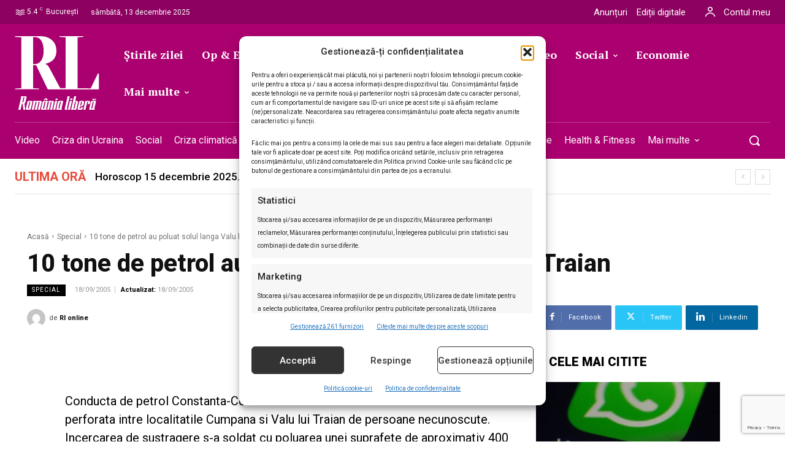

--- FILE ---
content_type: text/html; charset=utf-8
request_url: https://www.google.com/recaptcha/api2/anchor?ar=1&k=6LcflEErAAAAAEpkrc782ozvLrzNhS1i6yjIZrfj&co=aHR0cHM6Ly9yb21hbmlhbGliZXJhLnJvOjQ0Mw..&hl=en&v=7gg7H51Q-naNfhmCP3_R47ho&size=invisible&anchor-ms=20000&execute-ms=15000&cb=duzy6u6aa05j
body_size: 49391
content:
<!DOCTYPE HTML><html dir="ltr" lang="en"><head><meta http-equiv="Content-Type" content="text/html; charset=UTF-8">
<meta http-equiv="X-UA-Compatible" content="IE=edge">
<title>reCAPTCHA</title>
<style type="text/css">
/* cyrillic-ext */
@font-face {
  font-family: 'Roboto';
  font-style: normal;
  font-weight: 400;
  font-stretch: 100%;
  src: url(//fonts.gstatic.com/s/roboto/v48/KFO7CnqEu92Fr1ME7kSn66aGLdTylUAMa3GUBHMdazTgWw.woff2) format('woff2');
  unicode-range: U+0460-052F, U+1C80-1C8A, U+20B4, U+2DE0-2DFF, U+A640-A69F, U+FE2E-FE2F;
}
/* cyrillic */
@font-face {
  font-family: 'Roboto';
  font-style: normal;
  font-weight: 400;
  font-stretch: 100%;
  src: url(//fonts.gstatic.com/s/roboto/v48/KFO7CnqEu92Fr1ME7kSn66aGLdTylUAMa3iUBHMdazTgWw.woff2) format('woff2');
  unicode-range: U+0301, U+0400-045F, U+0490-0491, U+04B0-04B1, U+2116;
}
/* greek-ext */
@font-face {
  font-family: 'Roboto';
  font-style: normal;
  font-weight: 400;
  font-stretch: 100%;
  src: url(//fonts.gstatic.com/s/roboto/v48/KFO7CnqEu92Fr1ME7kSn66aGLdTylUAMa3CUBHMdazTgWw.woff2) format('woff2');
  unicode-range: U+1F00-1FFF;
}
/* greek */
@font-face {
  font-family: 'Roboto';
  font-style: normal;
  font-weight: 400;
  font-stretch: 100%;
  src: url(//fonts.gstatic.com/s/roboto/v48/KFO7CnqEu92Fr1ME7kSn66aGLdTylUAMa3-UBHMdazTgWw.woff2) format('woff2');
  unicode-range: U+0370-0377, U+037A-037F, U+0384-038A, U+038C, U+038E-03A1, U+03A3-03FF;
}
/* math */
@font-face {
  font-family: 'Roboto';
  font-style: normal;
  font-weight: 400;
  font-stretch: 100%;
  src: url(//fonts.gstatic.com/s/roboto/v48/KFO7CnqEu92Fr1ME7kSn66aGLdTylUAMawCUBHMdazTgWw.woff2) format('woff2');
  unicode-range: U+0302-0303, U+0305, U+0307-0308, U+0310, U+0312, U+0315, U+031A, U+0326-0327, U+032C, U+032F-0330, U+0332-0333, U+0338, U+033A, U+0346, U+034D, U+0391-03A1, U+03A3-03A9, U+03B1-03C9, U+03D1, U+03D5-03D6, U+03F0-03F1, U+03F4-03F5, U+2016-2017, U+2034-2038, U+203C, U+2040, U+2043, U+2047, U+2050, U+2057, U+205F, U+2070-2071, U+2074-208E, U+2090-209C, U+20D0-20DC, U+20E1, U+20E5-20EF, U+2100-2112, U+2114-2115, U+2117-2121, U+2123-214F, U+2190, U+2192, U+2194-21AE, U+21B0-21E5, U+21F1-21F2, U+21F4-2211, U+2213-2214, U+2216-22FF, U+2308-230B, U+2310, U+2319, U+231C-2321, U+2336-237A, U+237C, U+2395, U+239B-23B7, U+23D0, U+23DC-23E1, U+2474-2475, U+25AF, U+25B3, U+25B7, U+25BD, U+25C1, U+25CA, U+25CC, U+25FB, U+266D-266F, U+27C0-27FF, U+2900-2AFF, U+2B0E-2B11, U+2B30-2B4C, U+2BFE, U+3030, U+FF5B, U+FF5D, U+1D400-1D7FF, U+1EE00-1EEFF;
}
/* symbols */
@font-face {
  font-family: 'Roboto';
  font-style: normal;
  font-weight: 400;
  font-stretch: 100%;
  src: url(//fonts.gstatic.com/s/roboto/v48/KFO7CnqEu92Fr1ME7kSn66aGLdTylUAMaxKUBHMdazTgWw.woff2) format('woff2');
  unicode-range: U+0001-000C, U+000E-001F, U+007F-009F, U+20DD-20E0, U+20E2-20E4, U+2150-218F, U+2190, U+2192, U+2194-2199, U+21AF, U+21E6-21F0, U+21F3, U+2218-2219, U+2299, U+22C4-22C6, U+2300-243F, U+2440-244A, U+2460-24FF, U+25A0-27BF, U+2800-28FF, U+2921-2922, U+2981, U+29BF, U+29EB, U+2B00-2BFF, U+4DC0-4DFF, U+FFF9-FFFB, U+10140-1018E, U+10190-1019C, U+101A0, U+101D0-101FD, U+102E0-102FB, U+10E60-10E7E, U+1D2C0-1D2D3, U+1D2E0-1D37F, U+1F000-1F0FF, U+1F100-1F1AD, U+1F1E6-1F1FF, U+1F30D-1F30F, U+1F315, U+1F31C, U+1F31E, U+1F320-1F32C, U+1F336, U+1F378, U+1F37D, U+1F382, U+1F393-1F39F, U+1F3A7-1F3A8, U+1F3AC-1F3AF, U+1F3C2, U+1F3C4-1F3C6, U+1F3CA-1F3CE, U+1F3D4-1F3E0, U+1F3ED, U+1F3F1-1F3F3, U+1F3F5-1F3F7, U+1F408, U+1F415, U+1F41F, U+1F426, U+1F43F, U+1F441-1F442, U+1F444, U+1F446-1F449, U+1F44C-1F44E, U+1F453, U+1F46A, U+1F47D, U+1F4A3, U+1F4B0, U+1F4B3, U+1F4B9, U+1F4BB, U+1F4BF, U+1F4C8-1F4CB, U+1F4D6, U+1F4DA, U+1F4DF, U+1F4E3-1F4E6, U+1F4EA-1F4ED, U+1F4F7, U+1F4F9-1F4FB, U+1F4FD-1F4FE, U+1F503, U+1F507-1F50B, U+1F50D, U+1F512-1F513, U+1F53E-1F54A, U+1F54F-1F5FA, U+1F610, U+1F650-1F67F, U+1F687, U+1F68D, U+1F691, U+1F694, U+1F698, U+1F6AD, U+1F6B2, U+1F6B9-1F6BA, U+1F6BC, U+1F6C6-1F6CF, U+1F6D3-1F6D7, U+1F6E0-1F6EA, U+1F6F0-1F6F3, U+1F6F7-1F6FC, U+1F700-1F7FF, U+1F800-1F80B, U+1F810-1F847, U+1F850-1F859, U+1F860-1F887, U+1F890-1F8AD, U+1F8B0-1F8BB, U+1F8C0-1F8C1, U+1F900-1F90B, U+1F93B, U+1F946, U+1F984, U+1F996, U+1F9E9, U+1FA00-1FA6F, U+1FA70-1FA7C, U+1FA80-1FA89, U+1FA8F-1FAC6, U+1FACE-1FADC, U+1FADF-1FAE9, U+1FAF0-1FAF8, U+1FB00-1FBFF;
}
/* vietnamese */
@font-face {
  font-family: 'Roboto';
  font-style: normal;
  font-weight: 400;
  font-stretch: 100%;
  src: url(//fonts.gstatic.com/s/roboto/v48/KFO7CnqEu92Fr1ME7kSn66aGLdTylUAMa3OUBHMdazTgWw.woff2) format('woff2');
  unicode-range: U+0102-0103, U+0110-0111, U+0128-0129, U+0168-0169, U+01A0-01A1, U+01AF-01B0, U+0300-0301, U+0303-0304, U+0308-0309, U+0323, U+0329, U+1EA0-1EF9, U+20AB;
}
/* latin-ext */
@font-face {
  font-family: 'Roboto';
  font-style: normal;
  font-weight: 400;
  font-stretch: 100%;
  src: url(//fonts.gstatic.com/s/roboto/v48/KFO7CnqEu92Fr1ME7kSn66aGLdTylUAMa3KUBHMdazTgWw.woff2) format('woff2');
  unicode-range: U+0100-02BA, U+02BD-02C5, U+02C7-02CC, U+02CE-02D7, U+02DD-02FF, U+0304, U+0308, U+0329, U+1D00-1DBF, U+1E00-1E9F, U+1EF2-1EFF, U+2020, U+20A0-20AB, U+20AD-20C0, U+2113, U+2C60-2C7F, U+A720-A7FF;
}
/* latin */
@font-face {
  font-family: 'Roboto';
  font-style: normal;
  font-weight: 400;
  font-stretch: 100%;
  src: url(//fonts.gstatic.com/s/roboto/v48/KFO7CnqEu92Fr1ME7kSn66aGLdTylUAMa3yUBHMdazQ.woff2) format('woff2');
  unicode-range: U+0000-00FF, U+0131, U+0152-0153, U+02BB-02BC, U+02C6, U+02DA, U+02DC, U+0304, U+0308, U+0329, U+2000-206F, U+20AC, U+2122, U+2191, U+2193, U+2212, U+2215, U+FEFF, U+FFFD;
}
/* cyrillic-ext */
@font-face {
  font-family: 'Roboto';
  font-style: normal;
  font-weight: 500;
  font-stretch: 100%;
  src: url(//fonts.gstatic.com/s/roboto/v48/KFO7CnqEu92Fr1ME7kSn66aGLdTylUAMa3GUBHMdazTgWw.woff2) format('woff2');
  unicode-range: U+0460-052F, U+1C80-1C8A, U+20B4, U+2DE0-2DFF, U+A640-A69F, U+FE2E-FE2F;
}
/* cyrillic */
@font-face {
  font-family: 'Roboto';
  font-style: normal;
  font-weight: 500;
  font-stretch: 100%;
  src: url(//fonts.gstatic.com/s/roboto/v48/KFO7CnqEu92Fr1ME7kSn66aGLdTylUAMa3iUBHMdazTgWw.woff2) format('woff2');
  unicode-range: U+0301, U+0400-045F, U+0490-0491, U+04B0-04B1, U+2116;
}
/* greek-ext */
@font-face {
  font-family: 'Roboto';
  font-style: normal;
  font-weight: 500;
  font-stretch: 100%;
  src: url(//fonts.gstatic.com/s/roboto/v48/KFO7CnqEu92Fr1ME7kSn66aGLdTylUAMa3CUBHMdazTgWw.woff2) format('woff2');
  unicode-range: U+1F00-1FFF;
}
/* greek */
@font-face {
  font-family: 'Roboto';
  font-style: normal;
  font-weight: 500;
  font-stretch: 100%;
  src: url(//fonts.gstatic.com/s/roboto/v48/KFO7CnqEu92Fr1ME7kSn66aGLdTylUAMa3-UBHMdazTgWw.woff2) format('woff2');
  unicode-range: U+0370-0377, U+037A-037F, U+0384-038A, U+038C, U+038E-03A1, U+03A3-03FF;
}
/* math */
@font-face {
  font-family: 'Roboto';
  font-style: normal;
  font-weight: 500;
  font-stretch: 100%;
  src: url(//fonts.gstatic.com/s/roboto/v48/KFO7CnqEu92Fr1ME7kSn66aGLdTylUAMawCUBHMdazTgWw.woff2) format('woff2');
  unicode-range: U+0302-0303, U+0305, U+0307-0308, U+0310, U+0312, U+0315, U+031A, U+0326-0327, U+032C, U+032F-0330, U+0332-0333, U+0338, U+033A, U+0346, U+034D, U+0391-03A1, U+03A3-03A9, U+03B1-03C9, U+03D1, U+03D5-03D6, U+03F0-03F1, U+03F4-03F5, U+2016-2017, U+2034-2038, U+203C, U+2040, U+2043, U+2047, U+2050, U+2057, U+205F, U+2070-2071, U+2074-208E, U+2090-209C, U+20D0-20DC, U+20E1, U+20E5-20EF, U+2100-2112, U+2114-2115, U+2117-2121, U+2123-214F, U+2190, U+2192, U+2194-21AE, U+21B0-21E5, U+21F1-21F2, U+21F4-2211, U+2213-2214, U+2216-22FF, U+2308-230B, U+2310, U+2319, U+231C-2321, U+2336-237A, U+237C, U+2395, U+239B-23B7, U+23D0, U+23DC-23E1, U+2474-2475, U+25AF, U+25B3, U+25B7, U+25BD, U+25C1, U+25CA, U+25CC, U+25FB, U+266D-266F, U+27C0-27FF, U+2900-2AFF, U+2B0E-2B11, U+2B30-2B4C, U+2BFE, U+3030, U+FF5B, U+FF5D, U+1D400-1D7FF, U+1EE00-1EEFF;
}
/* symbols */
@font-face {
  font-family: 'Roboto';
  font-style: normal;
  font-weight: 500;
  font-stretch: 100%;
  src: url(//fonts.gstatic.com/s/roboto/v48/KFO7CnqEu92Fr1ME7kSn66aGLdTylUAMaxKUBHMdazTgWw.woff2) format('woff2');
  unicode-range: U+0001-000C, U+000E-001F, U+007F-009F, U+20DD-20E0, U+20E2-20E4, U+2150-218F, U+2190, U+2192, U+2194-2199, U+21AF, U+21E6-21F0, U+21F3, U+2218-2219, U+2299, U+22C4-22C6, U+2300-243F, U+2440-244A, U+2460-24FF, U+25A0-27BF, U+2800-28FF, U+2921-2922, U+2981, U+29BF, U+29EB, U+2B00-2BFF, U+4DC0-4DFF, U+FFF9-FFFB, U+10140-1018E, U+10190-1019C, U+101A0, U+101D0-101FD, U+102E0-102FB, U+10E60-10E7E, U+1D2C0-1D2D3, U+1D2E0-1D37F, U+1F000-1F0FF, U+1F100-1F1AD, U+1F1E6-1F1FF, U+1F30D-1F30F, U+1F315, U+1F31C, U+1F31E, U+1F320-1F32C, U+1F336, U+1F378, U+1F37D, U+1F382, U+1F393-1F39F, U+1F3A7-1F3A8, U+1F3AC-1F3AF, U+1F3C2, U+1F3C4-1F3C6, U+1F3CA-1F3CE, U+1F3D4-1F3E0, U+1F3ED, U+1F3F1-1F3F3, U+1F3F5-1F3F7, U+1F408, U+1F415, U+1F41F, U+1F426, U+1F43F, U+1F441-1F442, U+1F444, U+1F446-1F449, U+1F44C-1F44E, U+1F453, U+1F46A, U+1F47D, U+1F4A3, U+1F4B0, U+1F4B3, U+1F4B9, U+1F4BB, U+1F4BF, U+1F4C8-1F4CB, U+1F4D6, U+1F4DA, U+1F4DF, U+1F4E3-1F4E6, U+1F4EA-1F4ED, U+1F4F7, U+1F4F9-1F4FB, U+1F4FD-1F4FE, U+1F503, U+1F507-1F50B, U+1F50D, U+1F512-1F513, U+1F53E-1F54A, U+1F54F-1F5FA, U+1F610, U+1F650-1F67F, U+1F687, U+1F68D, U+1F691, U+1F694, U+1F698, U+1F6AD, U+1F6B2, U+1F6B9-1F6BA, U+1F6BC, U+1F6C6-1F6CF, U+1F6D3-1F6D7, U+1F6E0-1F6EA, U+1F6F0-1F6F3, U+1F6F7-1F6FC, U+1F700-1F7FF, U+1F800-1F80B, U+1F810-1F847, U+1F850-1F859, U+1F860-1F887, U+1F890-1F8AD, U+1F8B0-1F8BB, U+1F8C0-1F8C1, U+1F900-1F90B, U+1F93B, U+1F946, U+1F984, U+1F996, U+1F9E9, U+1FA00-1FA6F, U+1FA70-1FA7C, U+1FA80-1FA89, U+1FA8F-1FAC6, U+1FACE-1FADC, U+1FADF-1FAE9, U+1FAF0-1FAF8, U+1FB00-1FBFF;
}
/* vietnamese */
@font-face {
  font-family: 'Roboto';
  font-style: normal;
  font-weight: 500;
  font-stretch: 100%;
  src: url(//fonts.gstatic.com/s/roboto/v48/KFO7CnqEu92Fr1ME7kSn66aGLdTylUAMa3OUBHMdazTgWw.woff2) format('woff2');
  unicode-range: U+0102-0103, U+0110-0111, U+0128-0129, U+0168-0169, U+01A0-01A1, U+01AF-01B0, U+0300-0301, U+0303-0304, U+0308-0309, U+0323, U+0329, U+1EA0-1EF9, U+20AB;
}
/* latin-ext */
@font-face {
  font-family: 'Roboto';
  font-style: normal;
  font-weight: 500;
  font-stretch: 100%;
  src: url(//fonts.gstatic.com/s/roboto/v48/KFO7CnqEu92Fr1ME7kSn66aGLdTylUAMa3KUBHMdazTgWw.woff2) format('woff2');
  unicode-range: U+0100-02BA, U+02BD-02C5, U+02C7-02CC, U+02CE-02D7, U+02DD-02FF, U+0304, U+0308, U+0329, U+1D00-1DBF, U+1E00-1E9F, U+1EF2-1EFF, U+2020, U+20A0-20AB, U+20AD-20C0, U+2113, U+2C60-2C7F, U+A720-A7FF;
}
/* latin */
@font-face {
  font-family: 'Roboto';
  font-style: normal;
  font-weight: 500;
  font-stretch: 100%;
  src: url(//fonts.gstatic.com/s/roboto/v48/KFO7CnqEu92Fr1ME7kSn66aGLdTylUAMa3yUBHMdazQ.woff2) format('woff2');
  unicode-range: U+0000-00FF, U+0131, U+0152-0153, U+02BB-02BC, U+02C6, U+02DA, U+02DC, U+0304, U+0308, U+0329, U+2000-206F, U+20AC, U+2122, U+2191, U+2193, U+2212, U+2215, U+FEFF, U+FFFD;
}
/* cyrillic-ext */
@font-face {
  font-family: 'Roboto';
  font-style: normal;
  font-weight: 900;
  font-stretch: 100%;
  src: url(//fonts.gstatic.com/s/roboto/v48/KFO7CnqEu92Fr1ME7kSn66aGLdTylUAMa3GUBHMdazTgWw.woff2) format('woff2');
  unicode-range: U+0460-052F, U+1C80-1C8A, U+20B4, U+2DE0-2DFF, U+A640-A69F, U+FE2E-FE2F;
}
/* cyrillic */
@font-face {
  font-family: 'Roboto';
  font-style: normal;
  font-weight: 900;
  font-stretch: 100%;
  src: url(//fonts.gstatic.com/s/roboto/v48/KFO7CnqEu92Fr1ME7kSn66aGLdTylUAMa3iUBHMdazTgWw.woff2) format('woff2');
  unicode-range: U+0301, U+0400-045F, U+0490-0491, U+04B0-04B1, U+2116;
}
/* greek-ext */
@font-face {
  font-family: 'Roboto';
  font-style: normal;
  font-weight: 900;
  font-stretch: 100%;
  src: url(//fonts.gstatic.com/s/roboto/v48/KFO7CnqEu92Fr1ME7kSn66aGLdTylUAMa3CUBHMdazTgWw.woff2) format('woff2');
  unicode-range: U+1F00-1FFF;
}
/* greek */
@font-face {
  font-family: 'Roboto';
  font-style: normal;
  font-weight: 900;
  font-stretch: 100%;
  src: url(//fonts.gstatic.com/s/roboto/v48/KFO7CnqEu92Fr1ME7kSn66aGLdTylUAMa3-UBHMdazTgWw.woff2) format('woff2');
  unicode-range: U+0370-0377, U+037A-037F, U+0384-038A, U+038C, U+038E-03A1, U+03A3-03FF;
}
/* math */
@font-face {
  font-family: 'Roboto';
  font-style: normal;
  font-weight: 900;
  font-stretch: 100%;
  src: url(//fonts.gstatic.com/s/roboto/v48/KFO7CnqEu92Fr1ME7kSn66aGLdTylUAMawCUBHMdazTgWw.woff2) format('woff2');
  unicode-range: U+0302-0303, U+0305, U+0307-0308, U+0310, U+0312, U+0315, U+031A, U+0326-0327, U+032C, U+032F-0330, U+0332-0333, U+0338, U+033A, U+0346, U+034D, U+0391-03A1, U+03A3-03A9, U+03B1-03C9, U+03D1, U+03D5-03D6, U+03F0-03F1, U+03F4-03F5, U+2016-2017, U+2034-2038, U+203C, U+2040, U+2043, U+2047, U+2050, U+2057, U+205F, U+2070-2071, U+2074-208E, U+2090-209C, U+20D0-20DC, U+20E1, U+20E5-20EF, U+2100-2112, U+2114-2115, U+2117-2121, U+2123-214F, U+2190, U+2192, U+2194-21AE, U+21B0-21E5, U+21F1-21F2, U+21F4-2211, U+2213-2214, U+2216-22FF, U+2308-230B, U+2310, U+2319, U+231C-2321, U+2336-237A, U+237C, U+2395, U+239B-23B7, U+23D0, U+23DC-23E1, U+2474-2475, U+25AF, U+25B3, U+25B7, U+25BD, U+25C1, U+25CA, U+25CC, U+25FB, U+266D-266F, U+27C0-27FF, U+2900-2AFF, U+2B0E-2B11, U+2B30-2B4C, U+2BFE, U+3030, U+FF5B, U+FF5D, U+1D400-1D7FF, U+1EE00-1EEFF;
}
/* symbols */
@font-face {
  font-family: 'Roboto';
  font-style: normal;
  font-weight: 900;
  font-stretch: 100%;
  src: url(//fonts.gstatic.com/s/roboto/v48/KFO7CnqEu92Fr1ME7kSn66aGLdTylUAMaxKUBHMdazTgWw.woff2) format('woff2');
  unicode-range: U+0001-000C, U+000E-001F, U+007F-009F, U+20DD-20E0, U+20E2-20E4, U+2150-218F, U+2190, U+2192, U+2194-2199, U+21AF, U+21E6-21F0, U+21F3, U+2218-2219, U+2299, U+22C4-22C6, U+2300-243F, U+2440-244A, U+2460-24FF, U+25A0-27BF, U+2800-28FF, U+2921-2922, U+2981, U+29BF, U+29EB, U+2B00-2BFF, U+4DC0-4DFF, U+FFF9-FFFB, U+10140-1018E, U+10190-1019C, U+101A0, U+101D0-101FD, U+102E0-102FB, U+10E60-10E7E, U+1D2C0-1D2D3, U+1D2E0-1D37F, U+1F000-1F0FF, U+1F100-1F1AD, U+1F1E6-1F1FF, U+1F30D-1F30F, U+1F315, U+1F31C, U+1F31E, U+1F320-1F32C, U+1F336, U+1F378, U+1F37D, U+1F382, U+1F393-1F39F, U+1F3A7-1F3A8, U+1F3AC-1F3AF, U+1F3C2, U+1F3C4-1F3C6, U+1F3CA-1F3CE, U+1F3D4-1F3E0, U+1F3ED, U+1F3F1-1F3F3, U+1F3F5-1F3F7, U+1F408, U+1F415, U+1F41F, U+1F426, U+1F43F, U+1F441-1F442, U+1F444, U+1F446-1F449, U+1F44C-1F44E, U+1F453, U+1F46A, U+1F47D, U+1F4A3, U+1F4B0, U+1F4B3, U+1F4B9, U+1F4BB, U+1F4BF, U+1F4C8-1F4CB, U+1F4D6, U+1F4DA, U+1F4DF, U+1F4E3-1F4E6, U+1F4EA-1F4ED, U+1F4F7, U+1F4F9-1F4FB, U+1F4FD-1F4FE, U+1F503, U+1F507-1F50B, U+1F50D, U+1F512-1F513, U+1F53E-1F54A, U+1F54F-1F5FA, U+1F610, U+1F650-1F67F, U+1F687, U+1F68D, U+1F691, U+1F694, U+1F698, U+1F6AD, U+1F6B2, U+1F6B9-1F6BA, U+1F6BC, U+1F6C6-1F6CF, U+1F6D3-1F6D7, U+1F6E0-1F6EA, U+1F6F0-1F6F3, U+1F6F7-1F6FC, U+1F700-1F7FF, U+1F800-1F80B, U+1F810-1F847, U+1F850-1F859, U+1F860-1F887, U+1F890-1F8AD, U+1F8B0-1F8BB, U+1F8C0-1F8C1, U+1F900-1F90B, U+1F93B, U+1F946, U+1F984, U+1F996, U+1F9E9, U+1FA00-1FA6F, U+1FA70-1FA7C, U+1FA80-1FA89, U+1FA8F-1FAC6, U+1FACE-1FADC, U+1FADF-1FAE9, U+1FAF0-1FAF8, U+1FB00-1FBFF;
}
/* vietnamese */
@font-face {
  font-family: 'Roboto';
  font-style: normal;
  font-weight: 900;
  font-stretch: 100%;
  src: url(//fonts.gstatic.com/s/roboto/v48/KFO7CnqEu92Fr1ME7kSn66aGLdTylUAMa3OUBHMdazTgWw.woff2) format('woff2');
  unicode-range: U+0102-0103, U+0110-0111, U+0128-0129, U+0168-0169, U+01A0-01A1, U+01AF-01B0, U+0300-0301, U+0303-0304, U+0308-0309, U+0323, U+0329, U+1EA0-1EF9, U+20AB;
}
/* latin-ext */
@font-face {
  font-family: 'Roboto';
  font-style: normal;
  font-weight: 900;
  font-stretch: 100%;
  src: url(//fonts.gstatic.com/s/roboto/v48/KFO7CnqEu92Fr1ME7kSn66aGLdTylUAMa3KUBHMdazTgWw.woff2) format('woff2');
  unicode-range: U+0100-02BA, U+02BD-02C5, U+02C7-02CC, U+02CE-02D7, U+02DD-02FF, U+0304, U+0308, U+0329, U+1D00-1DBF, U+1E00-1E9F, U+1EF2-1EFF, U+2020, U+20A0-20AB, U+20AD-20C0, U+2113, U+2C60-2C7F, U+A720-A7FF;
}
/* latin */
@font-face {
  font-family: 'Roboto';
  font-style: normal;
  font-weight: 900;
  font-stretch: 100%;
  src: url(//fonts.gstatic.com/s/roboto/v48/KFO7CnqEu92Fr1ME7kSn66aGLdTylUAMa3yUBHMdazQ.woff2) format('woff2');
  unicode-range: U+0000-00FF, U+0131, U+0152-0153, U+02BB-02BC, U+02C6, U+02DA, U+02DC, U+0304, U+0308, U+0329, U+2000-206F, U+20AC, U+2122, U+2191, U+2193, U+2212, U+2215, U+FEFF, U+FFFD;
}

</style>
<link rel="stylesheet" type="text/css" href="https://www.gstatic.com/recaptcha/releases/7gg7H51Q-naNfhmCP3_R47ho/styles__ltr.css">
<script nonce="C-nvAi0z3gxeYI5Lj5VWYQ" type="text/javascript">window['__recaptcha_api'] = 'https://www.google.com/recaptcha/api2/';</script>
<script type="text/javascript" src="https://www.gstatic.com/recaptcha/releases/7gg7H51Q-naNfhmCP3_R47ho/recaptcha__en.js" nonce="C-nvAi0z3gxeYI5Lj5VWYQ">
      
    </script></head>
<body><div id="rc-anchor-alert" class="rc-anchor-alert"></div>
<input type="hidden" id="recaptcha-token" value="[base64]">
<script type="text/javascript" nonce="C-nvAi0z3gxeYI5Lj5VWYQ">
      recaptcha.anchor.Main.init("[\x22ainput\x22,[\x22bgdata\x22,\x22\x22,\[base64]/[base64]/[base64]/[base64]/cjw8ejpyPj4+eil9Y2F0Y2gobCl7dGhyb3cgbDt9fSxIPWZ1bmN0aW9uKHcsdCx6KXtpZih3PT0xOTR8fHc9PTIwOCl0LnZbd10/dC52W3ddLmNvbmNhdCh6KTp0LnZbd109b2Yoeix0KTtlbHNle2lmKHQuYkImJnchPTMxNylyZXR1cm47dz09NjZ8fHc9PTEyMnx8dz09NDcwfHx3PT00NHx8dz09NDE2fHx3PT0zOTd8fHc9PTQyMXx8dz09Njh8fHc9PTcwfHx3PT0xODQ/[base64]/[base64]/[base64]/bmV3IGRbVl0oSlswXSk6cD09Mj9uZXcgZFtWXShKWzBdLEpbMV0pOnA9PTM/bmV3IGRbVl0oSlswXSxKWzFdLEpbMl0pOnA9PTQ/[base64]/[base64]/[base64]/[base64]\x22,\[base64]\\u003d\x22,\x22w5/Dv8KRV1nCosKqw7XDqgTChXrDkSLCjTc5wofCq8Kaw6XDrTcaKEdPwpxOXMKTwrYqwonDpz7Dgg3DvV56fjrCtsKcw5rDocOhZz7DhHLCokHDuSDCt8KIXsKsKsOZwpZCO8K4w5BwV8KjwrY/V8ODw5JgQU5lfFvCpsOhHSHCmjnDp1fDmB3DsHlVN8KEQxoNw43DrMKEw5FuwpVCDsOyfAnDpy7CnMKQw6hjYWfDjMOOwpA/csORwrfDqMKmYMOtwqHCgQYSwoTDlUlyIsOqwpnCusOuIcKbFMOpw5YOd8Kpw4BTXMOiwqPDhTfCn8KeJX/CvsKpUMOzG8OHw57Dg8OJcizDlMO1woDCp8OhWMKiwqXDgMOow4l5wp8XExsSw69YRn8KQi/DoG/DnMO4O8KdYsOWw5gVGsOpMsKAw5oGwpLCuMKmw7nDnCbDt8OoaMKAfD93XQHDscOBJMOUw63Dn8KwwpZ4w7rDgw40IkzChSYWVUQAMkcBw742OcOlwplXHhzCgDbDv8Odwp1cwoZyNsKED1HDozU8bsK+Xg1Gw5rCjsOkd8KaaUFEw7t5CG/[base64]/CrsKIw6DDsR4pTncTw7FzwqzDmMKBwosVGMOPwo7Dng9+wqrCi1XDhQHDjcKrw6gVwqgpWkBowqZOIMKPwpIVW2XCoDLCtnR2w6trwpdrLWDDpxDDhsK5woBoJcOKwq/[base64]/woDCmXZQwppNw51mRSXCoMOCAsODwqvCkFAiVgFyHxTDmsOOw7jDt8Kgw7RaXMOvcWFUwpTDkgFYw73DscKrLj7DpMK6wrEePlPCoTJLw7gKwpvChloLTMOpbk97w6oMM8KFwrEIwo56RcOQQsOmw7B3NgnDulPCj8KbN8KIJcK3LMKVw5/CjsK2wpAOw5jCqmshw4jDoSrCn2lLw4I/C8KtKwnCuMOMwqbDsMO/QcKLfsKBFGsbw4BKwqIlKcOJw6/[base64]/DvV/DmUvDjsK2D39rwpHDo8K5wrDDmsO/JMK8wpIvTD/DtRQcwr7Dg2l1bcKfRcKQVwPCi8KiEMOHSMKlwrhuw73Ck2bChMKjecKlacOOwoI/FsONwrNGwrbDocKZe2ElLMKmw71VA8KlSDPCusO1wowDPsOSw4vDnUPCoAslw6Z3wrVSKMKAbsKqZgPDtWY/UsKmw4fCjMK6w6HDgMOfw7nDhirColbCucK2wqnClMObw7/CgArDusKVD8KHd3rDl8ORw7fDssOew5LCrMObwrRXbsKTwrIkEwY0wqEswqICVsKVwqXDtWfDu8K9w4jCt8O+BENFwp1Awq/[base64]/DiVfCr8OKTcO6wpQXwoLDt8KEw5PDuz93M8K6e8Kiwq3CsMKkDEI0Y3HDknsswpTDkl9+w4bDumLCnl95w40RIGbCrcOYwrECw5/DgmRJEsKhAMKhI8KUWitgO8KqW8Ovw4xCeAjDo3fCvcK9aUtBAQdAwqgNB8K1w5xbw6zCpEVjw5TDtAPDrMO2w4vDiT7DvjjDpSJVwp/DhhkqacO0LXDCmRTDicKow6AZLjN/w6sfCcOeWsKrK1wbO0jCllHClMKkLcOGFsO7cV/CqcKsTcOzYmTClSPCoMK4AsO6woHDhiIkRj8xwrTDrMKIw6PDgMOzw7XCjsKVcCNZw4TDqlLDnMOHwowDc37CvcO1Rgt1wpbDl8Kdw74Iw5TCghQhw7wiwqdOaXXDtyopw5rDocOcV8KPw59EFy1gEArDmcKlPG/[base64]/[base64]/CiSUlw6rCoMKZwq8BKcKWcSLCp8KUdBfCgkfDiMOVwqLDr28Jw5jCn8OXbsOqf8OWwqIVR0VVw5zDsMOewqgfS2PDrMKBw47CkDkqwqPDi8OXBw/DtMORMmnCr8OTJWXCq08Nw6XCqjTDpzZzw5s8O8KtAQckwp3CmMKBwpPDvsK2w5DDg1hgCcKjw7rCscKmFURMw5jDtWhSw4nDgU1zw5nDm8O4AWLDmmTDkMKUJRksw6PCm8OWw5IgwrzCt8OSw79Qw7fCrcKXKXZvSh12AsK/w6zDj0sEw6ATM2fDrcO9TsOlE8K9dR5vwpXDsTJfwr/CoXfDvsK1w7Q0ZcOCwoNWYMKeTcKuw5gVw6LDocKTfDnClsKDw7/DtcOiwrXDu8KqXT0/w5hmC0bDlsKAwpHCnsOBw7DCpcONwo/Cmw3DhGtFwqjDocK9HgxoLCfDkGNUwpbCg8K/[base64]/w4E5wpZ+WMO1MMOQByQcwpXCtMK5wr/[base64]/Cv07DqX7DrMOxwqnCpT3DjiHCoMOVNsK3PcKEwqbCrsOnPsK1e8Ofw4PCuBvCgVjCrwMUw5XCj8OAIBIfwoLDjgJVw4Nmw6lgwoF/DG0XwoMIw49PeypuVVrDgXTDqcOnWhttwoErQyXCvF18cMKnHcKsw57CoTPCosKYw7DCg8OxVsK2XB3Cvg9vw5vDrmTDlcO4w5s7wqXDv8K/PDfCoBBqw5HDpyBQIwvDksOfw5onw6HDsUdlBMK/wrlgw7HDrMO/wrjDpX5Vw7rCg8KZw79GwqZwX8OUw73CuMO+YcKJFcK2w73CnsK4w7RCwoDCksKGw6JpesKuQsOJK8ODwqrCt0DCmcOadCLDknTDrlwMwqfCr8KqDcOiwoAzwp48N1gJwqAcCsKew4gvZzQwwpsCw6TDlWzCtsOMEkQhwoTDtCgzesO3wp/[base64]/Dg8O6w5LDjVHDh8K3w53CljzCo8K1w4/Dv8KDF1/Cv8OvNcOYwoZvQMKSXsKYCsKKCRsQwr8wCMOqFGrCnHHDq17DlsOwRgjDn1jDtMKAw5DDn1nCh8K2wpIMNS0swqxOw60gwqLCo8KBWsKBIMKyGzPCksOxV8OyEgJEwoDDvcK/woXDo8KXw4nDtcOyw6xCwrrChsOqecOHMsOVw7ZCwqo2wpMWM2vDosOBTMOtw5UlwrpHwrcGAAhsw5B4w61aTcO9GUNkwrbDm8Ksw7nDkcK/[base64]/[base64]/w7LDszE3J0bDl00xw68/FsOfw7lCQEvDg8KmXjwIw4d2S8ODw43Cj8K1K8K0bcKAw67Co8KTRgURwoYtYMKISMOowqrDlFbDqcOow4fDqw4Sd8OZfCHCpVBQw7g3fHELw6jDuUhzwqzCucOGw78ZZsKQwpnCmcK2FsODwrDDl8O5wpbDni/CsHEXZE7DqMK3DUtZwpbDmMK6woBtw43DksOxworCiHFNV24Pwq8lwpTCrVk5wowYw68Sw6rDocOkX8KiesODw4/ClsKywrnCi0ROw47CsMOSQloqDcKgNhLDtjvCs3vCnsKID8Osw4DDn8OKDgjCmsOjw6cBHMKVw5HDsUHCtMKyFUfDlWzClDfDt23DiMOtw7dWw6PCuTrCg1I6wrQPwoR7KMKEc8Obw7N2w7guwr/[base64]/Di8KiwrrDisKLaG51ZWhgbRMkEcOYw53Dg8Kew7N3ckEOAsKWwr0qcVjDnVdBPmnDgnoOOQlzwo/CusO3UgNUw5A1w7k5w6fCi1PDssOJFnbDq8Oew74lwqYQwrkuw63CqlFNEMOCOsOcw6ZLwog9HcOjEjFxBCbCki7DjcKLwr/Dg0UGw5jCmCLCgMKDJhDDlMOJbsOBwo4RAxrDumMxRhTCrsKBZcKOwpk7wrUPCDVCwozCu8KNW8Krwrx2wrPDscK0TMOoejIMwpd/d8ONwp7DmgnDs8Onf8OOfHnDu1xVKcOJwpslw7PDgcKYG39qEFNIwpR5woQsPsKVw6c4wpPCmn8Jw5rDjGtSw5LCiA8LFMOBw57DrMOww6fDugAOIHTCn8OuaBhvTMK4JX7CtXbCj8Oid1/Cti0RBVHDuCPDicOmwr/DgMOzE1DCkyo1wpTDuwM2w7fCvMK5woJfwr/DogVJXRjDgMKmw7V5PsO4wq7DjHTCuMOGUDDCl1RjwoHCiMKkw6ENw4gFF8K9O2MVdsK1wrwTSsO8V8OVwojCisOFw5fDhDFmOMKnb8KfQjvCgGhpwqk6wo4JZsONwqPDhi7DtnpSacKlVMK/woQWCnQ9XSQMccK0woXCkgnDtMKywp/CpCYYDwEaazBFw58jw4PDnXdZwpbDhQzCslfDicOPG8K+NsKjwr8XeyrCmsKkbXPCg8O7w5nDjU3DnEMGw7PCgAsWw4XDhx7DtMOgw7RqwqjCl8Omw7BMwrE0woVswrQsA8KCV8ODOl/CosKwM15TZ8Krw6txwrDDoUrCmCZaw5nCksOmwr5II8KpEHvDqMKsasO3cxXCh13DlcK+VxlNCmLDnMObGBXCksOCw7nDnz/CuRbDrMKbw6t2AGEkMMOpSVpjw58Dw5xjU8Kcw6JxcXjDgsKAw4LDt8KcJ8OjwqxnZT/ClnrCtsKkW8OSw7zDq8KQwrvCtMOKwoPCsGBJwqsDdE/CpR1cUDfDkTbCksKKw5vDsUMhwrZWw78xwoRXa8KFVsOdOw/Di8K6w4dlERh+OcOBJBgKQsOUwqhhacO8BcKfaMKkVizDn35eGsK5w49dwqPDusK6w7LDm8KnCwMTwqthGcOewrjCscK/JMKBGsKqwqJNw79nwrvDsHDCp8K8M2EDdmTDoT/[base64]/Dsh7CjcK5w4LClcOaV8Ojwpwsw6bDusKNAgzCscKyK8OkeSEWfcO8CUnCh0YFw7vDgR/DlDjCmAPDnTTDkkgSwr3Djj/DuMOAORE/K8KTwphjw54Jw53DjAUVw7R+CcKPeSvCkMK2LMKuY0nCt2zDlSUhRAcnCMKfPMOEw6BDw5h7EcK4w4XCj0VcIFbCucOnwollFMKRRUDDj8KKw4XCt8K3w6xcwqssGCVpVATCmhrCsT3DvijCscOyasOfCcOQMF/DucOBUCDDjlZsSVzDpcK0DcO2woYtblMhTsOUbMKzwopuecKYw7PDtG0rECfCjwJzwoITwrXCkXjDlTJUw4ZEwqjCrg/Cn8KPTMKGwqDCt25gwqvDsVxCc8KibmICw7Baw7wCw5gbwp9wacOjCMOuTsOETcOfM8OEw6PDkl3CtWvChsKbwqLDhsKva2jDrDEYwovCoMO/wrfCr8KrSiZPwqJuw6nCvGszXMOyw6jCpAEwwplRw64UbsOLwr7CsjgWTFBeM8KeAcOHwqs/[base64]/DCAoasO2BCrCisKLMsOHw6vDrsK+GFzDoMKJOz/CvMKJw5XCm8K4wogzdMKfwrMtAQ3CnTbCgV7CpsOBZMKzfMOcZ24EwofDsBwuwpTCincOQ8O8w6pvJnAkw5vDlMOOEsOpLzcyLH3DisOpwotDw6rDqTXClAPCoVjDnExJw7/DncOfw49xOcOOwr7DmsKDw6dpAMOswo/CmcOnV8OQOsK+w6RpAXhNwrHDgxvDpMOkWcOOw7AgwqxJQ8OVc8OFwrA2w4w2eQzDpR5Tw67CkRwow5YGJgTCnsK0w5XCtnPCpzhNQsOWTz7ChsO/wprCosOewo/[base64]/CkMOJwoZ9acO1X8OPB0HCg8Krw6g/[base64]/DjMO0wr4Fw4/[base64]/Dnw0CasOwwq0QNQbCozrDl8KkwqLCvMKkw5Bfw6HDgn1HYcOcw5wOw7lQw55twqjDvsK/esOXwoLDrcKPCkFtHFnDu04ZVMKEwqdRKnAbdRvDmmfDuMOMw54CH8OCwqkCIMK5w7rDjcKfBsKiwr5xw51QwoDCqEjCqjjDn8OrLsKvdcKuw5bCo11DSVkZwozCpMO0AsOKwoosNcOnXRrDgcK/w6HCphnCp8Osw6PCj8OUDsO0KDR2JcKjRn8DwrAPw4XDoQsKwpV+w60fZSDDjsO3w546EcKVwpnCmyFVLMO6w6/DgnLClC01w7AQwpMSBMKkUmA4wrzDqsOWTiJ1w7RYw5DDjzYGw4fDpg4UVjTCtnQwZsKxwp7DtGNmBMO2U08CPsOpLyMiw5fCl8KZKhrDh8OUwqHDthEvwrTDhsKww6QFw7LCo8OtPsKOSX1/wpLCsX/[base64]/DlsOzwodhwq3Dkm05C8OOSjEXE8OESkBDw7g3wrcAMsKVJsO2C8KeRMOGGcKkw7ESeW7Du8OPw7EhPMKWwo1rwo7DiX7CvMKIw7DCuMKDw6vDr8O/w5MtwpJtW8O+wq9Od0/[base64]/ecK7wp5Bw5xGwqALUsOxwpNsw7duwqsiw4nDhsKUAsOPXxNow6zCtcKmH8OpBzbCi8Ohw6XDt8K3wrkgUcK7wpPCrA7Dt8K0w43DtMO9Q8OcwrPChMO/AcKNwr3CpMOlasOowp9UP8KSwovCkcOGc8OxC8OVInDDr1UMwo1pw7XCqMObRMKBw5LCqgppwrLClMKPwr51eB3ChsOcXcK2wojClirCuhkXw4Y3w6Y2woxpD1/[base64]/CmMKjw5/DsSjDpsKbw7Viw6IswpvDhsKdw6U0Mj0sTMKcw7YPw7TCjhEPwpElHcKnw6RbwrsREsKXT8OBw4fCo8KrMcKww7Mtw5LDgMO+YCkyaMK8cCjCjsKswrFmw4RuwpAQwqrDpsO6e8KHw5XDo8K/wrUac0/Dp8K4w6HCjcK6ISh3w47DrsKOF1rDvMK9wobDpsOCw4jCqcO0w5sRw4bCjMKsWsOpYMKAOw3DiA3CvsKlThzCtcOjwqXDlsOELGcmM30gw7V6wrpOwpITwpBbKl7ChHfCjmPCnWcNC8OWFHgLwoEywr7DkDHCrMOGwpNeUMO9bQ3Dgj/CtsOcShbCoTnCtQY6G8KPa0ECbmrDusOjwpkKwoE5dsO0w73CkjrDncO0w51ywrzClEHCpTVmNTzCrnM3UsKuH8OheMO4SMK7YsOGfGXDuMKgDsO3w4TDssOiAcKuw5FALV/CmnfDpAjCnMKdw7V9aGHCnDbCpHZQwpFHw5lzw65SQC94wo8fDcKPw69hwqJQD3/CiMKfw4HDhcO5w78aX0bCg05sG8OoGMOsw5URwpfCj8OaNsOZw7/DqnjCoCHCok/[base64]/[base64]/M0LDtsO+GMK/wpTDp1xhwqDDrAsiwq84woBCaMKPw4Qmw55IwrXCjklLwqTCo8O/UyXCmTkkbBosw5YMPsKIUFcfw5MTwrvCtMOnJcK0eMOTXyjDtcOtbx/[base64]/CpzZ5VDQnOXdxPMOKwppDcxgVMmZaw7MIw6QDwol/MMKGw4M9U8O7wo8Cw4TCnsOlGG9SYx3Cu3lxw7nCqMKqMGcIwqx1LcOFw6nCglrDs2V0w5oBMsOFM8KgGwHCpwjDr8Ojwq7Dq8KaWRwjalFew44cwrslw7TDlMOmJlbCksKnw7BvEC56w7pbwpfCs8OXw4MfL8ODwqPDnD/Dvi9zJcOrwoZCAMK4amPDjsKCwqhewqTClMODHyHDnMOpwrpcw4Vow6zCgTMmRcK/EilHRV/Cg8KJDkA7wo7DscKsAMOiw6HCmiotC8KOW8Klw4/Djy0EQSvCkRweOcO6N8Ouwr4OPTHDl8OoFiUyVAZfHzRFIcK2Gm/Dj2jDr3UhwoXDs2lyw4NXw73CiWLCjXNQD0HCpsO+G3vCkClew6HDgwXDmsKAdsKebgJfw7bCgX/[base64]/[base64]/[base64]/DsMOdw4BwCcOdwrrDjC0Nw5l3dcO/HxfCkVvDm0YYagfCv8O7w73DnA4BZHwLYcKJwqYbwphMw6TDiDUEP0XCrjLDrsOAWTLCt8Orw6Miwos/wrIGw5pyGsK8NzFReMK/wqLCt1RBw5LDlMOsw6JMa8Kze8OCw4Arw77CrAfDm8Oxw5XCp8OxwoIkw4TDqcKjZwpQw4vCmcKWw5c1YcORSDpBw4MpdzXDjcONw4xWQ8OlaXpKw7nCpi44fm9fAcOuwrjDo3ldw78jU8K4J8OdwrHDk0LCgADCgMOiSMOBEC/[base64]/CjT7CkcKqwppww6nDssOOwoJJwqAaWMKcGcKmExpFwpLCosOrw4TDiw3DmhZxw4/[base64]/CrUPCuUlwwovDsXRkABtIwpIebkUhwqLCoUjDl8KGUMO0KsORLsO+wo3CpcO9OMOhwq7DucOKfsK1w5jDpsKpGz3DpwvDq1bDmTRHKxI0wqrCsDTChMONwr3Ck8O7wqg8FsOWwpI7IQwAw6puw5J0w6fDuwVUwqDCrTs3GMOBwrDCpMKjb3HCqsKhJcO+E8O+azUYMU/CgsOrCsKEw4AGwrjCjAM/w7kqw7HCjcODQHtvNykEw7nCrlrCnzzDrQnDuMOcQMKLw5bDtXHDm8KOVk/DpyBGwpUKZcOmw67DusKYIcOkw6XCjMOkAj/ColHCj1fCnFHDsRsIw7kdF8K6VsO5w6goWMOqwqvCmcKAwqs3S3nCpcOpCERvEcO7XcOlbnjCj0PCssO3w5FdL33CpxdswqZeEcOVWmpbwpnCi8OjB8KnwrzCly9/J8KQRFE5WsKuexjDu8KxUVjDrMKSwoNFYMK7w5TDm8O4YiQBVWTDnHEMOMKsVDnDkcOOwqbChsOXJMKxw4djTsKjUMKfCUwVBB7DuStCw68Gwp/DisO9LcO9b8ONc1dYWiTCkQ4DwrLCp0vDuwV4S2QbwpQmQcKfw6MARB7Dj8OPO8OkQ8OaKcKSRHkbOADDvnnDvMOFcMO5esO6w7fCtkrCssKNXAgSDVTCp8KpfC4iMHJOA8Krw6/Dqz3CiiPDrzA6wqkIwpvDjF7Crz91IsOtw4zDiRjDuMOFG27Cmz9Cw6vDpcOjwoo6wpkqC8K8w5TDrsK1eWlpeG7Cow07w48XwoZ/N8Krw6HDkcOOw7Mmw7ECdQY9WBjDlcKZOQPDp8OPBcK5CTfCnMKxwpbDv8OLLMOjwrQsdCIPwoHDp8OEWnPCocODw5vCj8KtwocXMcKsUEcqAF10FcOLUcKWc8O3eTnCthrDucOjw6VNcSnDksO1wo/DuDoBTMODwqAOw7dFw7UswpjCqmQGbxDDvG/DhcOkb8O9wqt2wqfCosOawoHDjsOfLENpYl/[base64]/[base64]/CocKbJXnDvMOKw6Jrw4PDvsOScD/Dlm1Aw6TCoBBgb2wvcsO4Y8KfHTAew7/CrFJ1w5jCuDFgBsKbSQvDrsO6w5U/wodVw4ogwrLCvMOawoHCoR/Dg1d/w4crf8ONdjfCocOzaMKxKBjChlo5w7PCtT/CgcOXw53DvW0FSFXCp8KAwpkwL8KFwpkcwrfDiArCgUk3w4FGw5kqwoLCv3V8w4wmDcKiRR9sZC3DtcOPRDnDucOnwoA9w5Zow6/Co8Kjw4stRcKIw6kGcWrDvcKcwrJuw554IMOmwqlzFcK/wpHComvDpnzCi8Oiw5BFaU93w5Y8eMOncF0iwrcoPMKVwpbCvFJtEcKqZcKwJcO4EMOobSbDvgvClsK0dsKEUR1ww7kgECPDhcO3wrZreMOFAsO+w6vCowjCm0/[base64]/DvXMnwrjCpsKLTsK/e8O+QiTDvsOlw5HDhcKMw49vwqhoPiTCuhrDjT5+wpTDjGIuLXbDmV16TTsaw4jDtcKfwr5qw7bCocOwFcOCOsKIP8OMHWhLw4DDtTrCgA3DlF/Cr0zCgcKdI8OScFoRJ0VuGMOUw5dBw6Zoe8KrwqvDqkJ5GB0iwqHClyUjUR3CmSAZwofCgikEIsKeR8K+woDDiGJkwoEvwpTCv8O3worCr2dKwodrw5k8wp7DsQoBw5JfIwguwpoKAsOhw4bDo3ATw4UYe8ObwqHDlsKwwpXCo24hRXgmSw/DhcO5VQHDmCd0ccOMLcO7wpsRw6HCicKqKmc/ZcKAJMKTG8Osw4kRw63DucOqJsKRCcO0w5NxYGo3w6tiwrE3SwM9Q2HCuMKwNFXDiMKYw47CkRbDsMO8wo3DpxQWCwMqw4rCrMOoEmkDw6RGM34DBh/DsFIiwpXCp8OCHkAcQmwMwr3CoA/CnDnCksKWw5bDoi5mw4RIw7ZAMMKpw6jDtmR7wpEzBTxnw5wzJMOyJBLCuhcEw7Mnw5DCu3hALTl0wpUADsO+OVR1McKbccOvPHFmw4TDosKvwrF+I03Cow/CukTDjUxfVDnDvS/[base64]/DrMO/w4dEwqJoQ8OUS8KSHyvCicK6w79zbcKkw55lwrrCphTDscOSC0/Cq0d2YgjCg8OJYcKyw6dLw5jDl8OWw7nCmMKoQ8OUwpBMw6vDoDbCssOBworDl8KFwrVqwppAQV1xwqgnDsObF8Ojwotjw5bCs8Oyw5g5JxfCvcOXw4fChAPDocK7O8O/[base64]/CvMKzN8KAw4RAw5FsVDkYdyvDo0R1D8OoY2nDg8OIbMKtVX09FsOvP8Ovw4bDgD7Du8Orwqcrw49gD0pAw4jDsCstYsOOwrA5w5DCtsKaCxUHw4bDqCpowrDDtR5vIHPDqS/DssO1FhR5w4LDh8Odw4gAwq/Ds3nCpmrCrn7DpHcmLRHDlsKLw7FIMcKuOQdLw5UcwqwVwrrCq1JXPsKTw5jDm8Krwq7DvsKwP8KyNMOcJMO7bsK4E8KHw4/Cq8OSZMKeRHJowpbCs8KlM8KFfMOWThfDrxPCmsOGwprDiMOjJCQJw6zDssKAwoZ3w4jCnsOiwqHDocKiD1jDpkrCs0/[base64]/Cs8OqKA9sch8qw6g/cMKIwpzCv8OdwqBmXsOeJWAJw4vCpChaacKTwqbDnVw2U20+w63Dg8KDdcOnw77DpBN/JcOFQnzDiAvCsQQOwrR2DcOVAcOUw4nCsBHDuHshSMOpw7NvQ8OFw4bDn8OPwpBdHT4vwqDCvsOYUDN1SzTCkT8pVsOrc8KqJlttw4TDvD7DucKmVsKxYsKlf8OxdsKNbcOPwpFWwrRPMB/CiisJNSPDrgDDojcjwqQcKSRDdTo4NSXDtMK9SsONCMK5w6TDvwfChwbDscOIwqXDmW0aw6jCicK4w5FbA8KTbsK4wp7ClgnCgwjDsTAOVcKLb2TDpxYsBsKzw7E5wqpbZsKvezM4w7TCqDhpPFgew5nClsOHJS7Dl8Oxwq3DvcO5w6AELll6w47CgsK7w5BeIMKFw7/DqMKeIsO7w7LCusKbwozCs0tsM8KWwp55w5pJOMKpwqnCqsKXLQLDncOWFgnChMKuDh7ChsK5wqfCikrDpT3ChMKTwoJiw4PDhsOobU3DkzfCrV7DqsO0woXDuUvDt3EqwrolOMKheMKhw5bCoD/[base64]/[base64]/DpMKVIcODQcKcwp/[base64]/DrMOPdwjCmMOCXUTChcKQA0nDtsKCAyfCiRTDsSjCjDnDqk/DhhEowobCssOrD8KRw6IzwqxNwoHCuMKTMUhPCQ8Ewp/DhsKuw5MBwpTCl3nCnTkFPV7CiMKzBBrDtcK9BljDqcK1GE3Cmx7DsMOVLQHCvBjDpsKTwplqbsO0AVMjw5MWworCpcKXw7Z1GSQRw7vDrMKuFcOPwojDtcOxw709wpAKL15lfwbDpsKGeXnDjcO/wrTCnHjCjx7CpcKgAcK/w4wcwoHDtGx5EQ4Mw77Cj1TDnMK2w5fCiXIqwpkrw6JiRsOxwpLDrsO6I8Kiwp9Yw4pmw4Itdkp2MlfCj3bDuWPDs8O2NMKzXHcBw7x2a8OFWiFgw43CusKxR2rCmMKpGFJGS8KFdMOlLlXCqExLw7VBbC/Dggg4SnPCpMKRA8O7w7/DnFE3woIpw7cpwpLCvBcEwoLDtMOFw75CwoDDssK+w4cUV8OKwr/DuD4CR8K9NcOuWwITw5lHVDnDgMKnY8Kfw6YGasKQa0TDj0rCs8KZwo7CmcK1wqJ0PcK3QsKlwojDlMKkw5hIw6bDi0vCgcKjwqc1bCVCPRQSwr/[base64]/DlSzCmw/DocKswqEYBsO7wr/CuRHCs8OuaQrDkV04URZBbsKndsKgdD7DvHhQw4xfVwDCtcOsw4/Cp8K7CTkow6HDv3UdRQbCpsKawozDtMOcw77ClsOWw4/DtcOzw4ZgVz7CpMKMb3s4VMOHw48fw7jDisOXw6TCuHTDocKKwonCl8KswrsRYsKkCX/[base64]/CgXNva8O7w5PDqsKvBMOddcKlwr42Ch3DviXDth0fAhFtKT9JGQAQwoE1wqA6wqHDlsOkN8Kfw5vColVoJC49WcKhWxrDj8KVw6/DksOpf1rCisOWdyXDucKCOinDjgJTw5nCsndgw6nDl3BQfUnDoMO7bFYmaTUhwoLDqUBuPCIlwpdQN8OBwrBRVMKywp4Pw4IkfsKfwo/[base64]/Co8KnBxw8w73DoB3Do8KkWcOQZcOTGznCmXNLV8K6esOXBjjDuMOqwpNqPFDDm2gKe8K4w4HDhMK9H8OGNcOIPcKsw7fCj2DDpA7Dk8KoacOjwqZiwp/[base64]/DtsKaOxECWnXDlcOywolHNcK1IsO1w5xFJMK4w5VDwqTCg8OXw5XDmcK6wrXCunzDkQ3CsF/ChsOWVsKSKsOOJcOww5PDs8OxKnfCimR0wpsGwrQAwrDCs8K/wr17wpDDtncTUmA6w7kbw47DrRnCmmNgwqbCpiQpMwLDkXVowpzCtzLDuMOWQm8/LMO4w6rCt8KLw5IfPMKiw5LClxPCkQ3DuRobw5tydXIrw4JFwq0Lw4cNC8K+dB/[base64]/[base64]/Dt8Orf8OWP8K4wpjClcKnw7sewpXDqcK0McOtw4Qbw7dsTDk7KgV+wr3CmMKHRinDhMKGB8KyEcOfNm3Do8KywoTDqW9vRTvCl8OJRMOOw517cWvDoxlRw4DDqGvCjn/ChsKJbcO0EAHDqx/[base64]/Dp8K1ZAbCq1zCr8O8NMK5Y2DDq8OpwrPDnsO+Q2vDhVIVwr5vw6jCmFlyw4wyWTHDpMKLB8OIwqrDmTshwogzJn7Cqg/CuysnLcO8ITzCjj/Dhm/Dr8KhVcKILEfDr8OmLAgqKcKoW1XCrMKtaMO/Z8OLw7MaRQLDlcKYG8OPEMO6wrHDtsKVwoPDr0zCm1A5bcOvRUHDjsK+wrEowqPCssKCwoXClAwnw6xFwrjCtGrCnyFZOydDMcO2w6TDi8OxKcKce8O6ZMOxb3NeZ0dvEcOsw7hzeDfCtsK7wpjCgCYjw5fDswpAMsKKGnDDrcKYwpLDpsOmYVw/[base64]/wrB8TcOZcnEMwoYKHwvCnsK9w4Nyw5YsXhnCqnpiwr13w4TDti/Co8KKw7JldjzDuQDDusKASsOGw5JOw4sjI8Ozw7HCjHHDnzzDpMKLOMOuFinDgzMefcOiAwpGw53Cs8O3UTnDlcKhw55mYHXDt8K/[base64]/[base64]/[base64]/[base64]/DvnDCgzTDh8KiwqLCnW0awrwTd8KqwpDCoMKuwo3Dm20zw5tmw4HDvMK4F1cvwqrCr8KpwrPClSDDkcODAxgjwoRfUxFIwpnDgx8sw5F5w5NAdMKVdVYTwrZPb8O0w5kTMMKAw4/[base64]/ecKIw4kHworCp0rCgMOEwoAVOMKYa0fDncKWaFhswrRNSUbDoMKuw5vDrMO/wrkEfMKGPCYrw6Evw65rw4LDrF8FMMONw7PDu8O7w6DCrcKUwpLCtTcSwqbCrcOEw7VkVsOlwoViw7HDlFDCscKHwqHCmlEgw6l5wo/ChizCj8KKwqpGf8OkwpvDmsOfaEXCqw5dw7DCmEJAacOuw5AcSmXDj8KbRELDqcO8TMOIN8KVL8KWdinCp8O9w5nDjMKHw7bCp3NIwqp2wo5qwpdKEsK3wr0OeX/CsMO/[base64]/CszjDqy9jw6kOw6PCoyAXw6/Dq8K6wr9nKwPDomfDg8K+MmXDtsKpwrI1G8KZwoXDqGA8w7ULwpjCjMOUw7Baw7VPOFvCtGsCw7d6wqfDpMOtBWXCnXIbORrCiMOjwoY1w6LCnR3DusOuw7DCgcOaOF0zwrUfw5QIJMONV8KYw5/CpsOZwpvCscO7w6gcUnTCmnoOBGlFw4FcCMKEw51/wrNRwqHDtsKTRMO/KgrDgnTDnkrCj8ONR2dNw6DChMOoDl/DpVcCwrLCscKlw6TDrgY7wpABLWHCiMO2wp9swoFzwrUBwrPDhxfDoMOKXgjDg25eAjjClMOzw4nCosOFcxFJw4vCssKpwr1jwpJMw6VxARTDv2bDicKIwoPDqMKQw4Atw7DDgFrCqhNlwqHCmsKJZHhjw5pCw4nCk2ANRsOre8OcesOPY8O/wr3Dt17DqcOMw7zDtwgzNMKvBsO0GGvCijFwfMKIVcK9wqTDhUMHQBzDnsKywrXDpcKlwoAeIQHDhRfCoXICPU1+wohPA8OLw4DDmcKCwq/CmcOhw4rCssKHFcKRw4kVL8O9eBcFFmbCr8OUw5wfwocdwp80YMOrw5LDlg9CwoI+Tl1swptIwpJfGMKURsO6w6HClcOrw795w5vChsK2wp7CrsOFUB3DugLDnj4DbzpeFUXCt8OlJsKdcMKmD8O4LcOFfMOyDcOdwonDnicBSMKDKE02w7nDnT/CssOvwqzCuCTCuA4/w7tiw5DCoh4Uwr3Cl8K4wq7DtWLDkWnDlzPCplAHw6nCgFRMDMKtWAPDkcOqH8Khw7bCizJKSMKaI1zCi2nCpw0ew6lpw4TCgR7DnUrCtUzDnVVdbcK3McKvZcK6B1HDjsOtwpdMw6nDkcO7wr/DosOvwonCoMK6wrTDmMOfw5sLPnJUFWjCsMKoSUduwoVjw4ISwqXDggrCtsOlf3XCoy3DnkrCvlY6YAXDtFEMeh1HwqslwqZhbSXDmsK3w5PDisOPADFpw45EMcK9w5sUwrtNU8Knw4PDnhw8w7BWworDvSVPwoEswpHDkQjCjHXCsMOLwrvCrcK/D8KqwqHCiGl5wq46wqI6wrFzX8KGw79oBmZKJT/CkF/[base64]/DpzgxAcO5FcOjw75Fw6R5wrZ8w7NOBsO/[base64]/DkMOQw4YVDMKUwpQtQMKswqZNCcOQAsO0WcOMLcKmwo/[base64]/CiWEkwo5tPiXDig7DisKQIsKowr7DnRTCk8K0wpAxwpIOwowrLQjCuHMLD8OSwocse0nDtMKSw5Vlw5UIScKyXMKPFiV2woB3w4lOw6IJw7oYw61iwq7DrMKuKcO0GsO6wodnSMKNRMKmwqhZwo/CgsOcw7rDvnrDr8K/TFUGbMOlwrnDoMOzD8KDwrzCixcJw7Auw6gVwo3DoznDksOtTsOJWsKYWcOHGMOjN8OUw6bCsFXDtcKTw6TCkBPCtkXCj2DChQfDl8OfwpBuNsOYMMKRDsKQw412w4diwoEWw6R3w54OwqgfKkRmIsK0wqIhw57CgikeATIfw4HCgkMEw6c9wocjw7/Cu8KXw6zCuwk4w69OGsOwNMKnEcKEWMKOcRPCpxZPLB5uwqTDvsOBSMOZK1fDmsKrRcKmw79EwoDCi1HCo8OkwoPCmkvCp8KYwp7CiV/DsELDmMOYw4LDo8KDJMO/NsKnw6BVFMK+wpwsw4jCk8KjEsOpwqDDjXVTwr/Dsxsjw59ywqjCqkdwwr7DocOyw6NBbMK3d8OPSzPCrxVjVGQwLMO3YsKmwqgEJknDiBzCjGzDlMOrwqXDjhc8woLDuFHCmBrCq8KdEsO5N8KUwonDp8K1c8KQw57CtsKDJ8KCw7Fjw6guRMK5EsKOVcOAw40qYkLClMOow6/Du0JQFWXCjMOqJcONwoljCsKXw5nDrsKYw4TCtMKOwr3CqhjCo8KpWsKrJcK+eMOjw70FMsO6w74Pw7BhwqMmW0/[base64]/wofCk2oob2jDi15lwqbDosOIw7s4wpnCswdnV8OnbcKaV0oRwoMswpfDqcOOJMOkwqhLw5gKX8KOw59DZSxlMsKuIcKLwr/Dt8K4dcKEXnrCj0RBRngVTWZswoXCksO6E8OSZcOUw5jDtRjCinLDlC51wqZLw6zDhTwIHSg/WMOQVUZ4w6rCqwDCqMKDw5oJw47DnsKvwpLCvsKwwrEwwqXCtVFTw4zCnMKnw63Cp8Onw43DtB4nwrNvw5fDhsOpw4zCiGfDg8KDw756OH8/EFvCtUFJZU7DlEbDjVdnV8KYw7DCoE7CrQJhNsONwoMRJMKjQSbCssKOw7hDAcOAeVPCv8O6w7rDssOsw5bDjBTCpAJFbyU4wqXDhcO0KsOMMWB7d8O8w5daw4XCqsOzwoLCt8KgwqnDs8OKPmfCiwVdwplpwofDgcKORkbCqmcWw7cLwoDCgMKbw5/Cj1hiwqvCrhs/w7xJCEbDrsKcw6PCiMO2BThHC3VOwqnCosK8OV3DtjxTw67DuFNDwq/Dl8KhZ0nDmg7Cr3jCszPCkMKvHMKJwroYJ8KET8OqwoNMRMK6wpU6M8K/w7BXTxDClcKcI8OjwpR0wpdeQMKcw43CvMOrwr3Cu8KnQx8qJUdtwqZLUXXDpz4gwp3CsjwiWErCmMKCFzl6HG/[base64]/DtMK2NcKKegU3A8OUwqEgTcOdwr59ZcKgNyVuwqlDFMOhwqfChsO3ZD9xwpBpw4/CrRLCj8KAw4l9exDCs8K5w7DCgWlrA8K9wrfDkkHDrcKzw5Y4w6AJPBLCgMKYw43Do1TDhMKAWcO1DA5TwobCmSAATAYYwqt0wo3Ch8Ozwp/DqcK5wqrCsVHDgsKgwqYXw58Cw6dnA8Ouw43CrEPCph/DgEVIWcK+MMKJN3U4wpxNdsOcwoE2wppAfcOBw6g0w5x1AsOLw7N9HcOSEcOvw6MSwpEDG8OZwpRKVQhWXUFDw4QdDhDDuHBTwqHDrGPDkcKDLw/CqMOXwr7DhsONw4dJwr5aeToGLnZ8IcOAwrwwe3FRwr1QWMOzw4/DksORQivDjcKvw4JYJQjCmA4TwrEmwoNcFcOEw4bCvDJJZcKDwpY\\u003d\x22],null,[\x22conf\x22,null,\x226LcflEErAAAAAEpkrc782ozvLrzNhS1i6yjIZrfj\x22,0,null,null,null,1,[21,125,63,73,95,87,41,43,42,83,102,105,109,121],[-1442069,574],0,null,null,null,null,0,null,0,null,700,1,null,0,\[base64]/tzcYADoGZWF6dTZkEg4Iiv2INxgAOgVNZklJNBodCAMSGR0Q8JfjNw7/vqUGGcSdCRmIkPMDGevKEBk\\u003d\x22,0,0,null,null,1,null,0,0],\x22https://romanialibera.ro:443\x22,null,[3,1,1],null,null,null,1,3600,[\x22https://www.google.com/intl/en/policies/privacy/\x22,\x22https://www.google.com/intl/en/policies/terms/\x22],\x22LF4BXjdxVW4O7FIlHO1zdHXoOi42Zk0WL1jCCEciiAM\\u003d\x22,1,0,null,1,1765584815534,0,0,[72,37,109,123],null,[28],\x22RC-SO4Iv65ABxJAxw\x22,null,null,null,null,null,\x220dAFcWeA7SRlnBaMxKAcLTByT9QPvlpeM_uqKTxi4L8o0AOsC2dCCVsGWatXPrdtjsN7K9gdYn5-5VJrc7g4nCnbHwJJRyDl2-DQ\x22,1765667615271]");
    </script></body></html>

--- FILE ---
content_type: text/html; charset=utf-8
request_url: https://www.google.com/recaptcha/api2/anchor?ar=1&k=6LcflEErAAAAAEpkrc782ozvLrzNhS1i6yjIZrfj&co=aHR0cHM6Ly9yb21hbmlhbGliZXJhLnJvOjQ0Mw..&hl=en&v=7gg7H51Q-naNfhmCP3_R47ho&size=invisible&anchor-ms=20000&execute-ms=15000&cb=ssua3ymu97xn
body_size: 48038
content:
<!DOCTYPE HTML><html dir="ltr" lang="en"><head><meta http-equiv="Content-Type" content="text/html; charset=UTF-8">
<meta http-equiv="X-UA-Compatible" content="IE=edge">
<title>reCAPTCHA</title>
<style type="text/css">
/* cyrillic-ext */
@font-face {
  font-family: 'Roboto';
  font-style: normal;
  font-weight: 400;
  font-stretch: 100%;
  src: url(//fonts.gstatic.com/s/roboto/v48/KFO7CnqEu92Fr1ME7kSn66aGLdTylUAMa3GUBHMdazTgWw.woff2) format('woff2');
  unicode-range: U+0460-052F, U+1C80-1C8A, U+20B4, U+2DE0-2DFF, U+A640-A69F, U+FE2E-FE2F;
}
/* cyrillic */
@font-face {
  font-family: 'Roboto';
  font-style: normal;
  font-weight: 400;
  font-stretch: 100%;
  src: url(//fonts.gstatic.com/s/roboto/v48/KFO7CnqEu92Fr1ME7kSn66aGLdTylUAMa3iUBHMdazTgWw.woff2) format('woff2');
  unicode-range: U+0301, U+0400-045F, U+0490-0491, U+04B0-04B1, U+2116;
}
/* greek-ext */
@font-face {
  font-family: 'Roboto';
  font-style: normal;
  font-weight: 400;
  font-stretch: 100%;
  src: url(//fonts.gstatic.com/s/roboto/v48/KFO7CnqEu92Fr1ME7kSn66aGLdTylUAMa3CUBHMdazTgWw.woff2) format('woff2');
  unicode-range: U+1F00-1FFF;
}
/* greek */
@font-face {
  font-family: 'Roboto';
  font-style: normal;
  font-weight: 400;
  font-stretch: 100%;
  src: url(//fonts.gstatic.com/s/roboto/v48/KFO7CnqEu92Fr1ME7kSn66aGLdTylUAMa3-UBHMdazTgWw.woff2) format('woff2');
  unicode-range: U+0370-0377, U+037A-037F, U+0384-038A, U+038C, U+038E-03A1, U+03A3-03FF;
}
/* math */
@font-face {
  font-family: 'Roboto';
  font-style: normal;
  font-weight: 400;
  font-stretch: 100%;
  src: url(//fonts.gstatic.com/s/roboto/v48/KFO7CnqEu92Fr1ME7kSn66aGLdTylUAMawCUBHMdazTgWw.woff2) format('woff2');
  unicode-range: U+0302-0303, U+0305, U+0307-0308, U+0310, U+0312, U+0315, U+031A, U+0326-0327, U+032C, U+032F-0330, U+0332-0333, U+0338, U+033A, U+0346, U+034D, U+0391-03A1, U+03A3-03A9, U+03B1-03C9, U+03D1, U+03D5-03D6, U+03F0-03F1, U+03F4-03F5, U+2016-2017, U+2034-2038, U+203C, U+2040, U+2043, U+2047, U+2050, U+2057, U+205F, U+2070-2071, U+2074-208E, U+2090-209C, U+20D0-20DC, U+20E1, U+20E5-20EF, U+2100-2112, U+2114-2115, U+2117-2121, U+2123-214F, U+2190, U+2192, U+2194-21AE, U+21B0-21E5, U+21F1-21F2, U+21F4-2211, U+2213-2214, U+2216-22FF, U+2308-230B, U+2310, U+2319, U+231C-2321, U+2336-237A, U+237C, U+2395, U+239B-23B7, U+23D0, U+23DC-23E1, U+2474-2475, U+25AF, U+25B3, U+25B7, U+25BD, U+25C1, U+25CA, U+25CC, U+25FB, U+266D-266F, U+27C0-27FF, U+2900-2AFF, U+2B0E-2B11, U+2B30-2B4C, U+2BFE, U+3030, U+FF5B, U+FF5D, U+1D400-1D7FF, U+1EE00-1EEFF;
}
/* symbols */
@font-face {
  font-family: 'Roboto';
  font-style: normal;
  font-weight: 400;
  font-stretch: 100%;
  src: url(//fonts.gstatic.com/s/roboto/v48/KFO7CnqEu92Fr1ME7kSn66aGLdTylUAMaxKUBHMdazTgWw.woff2) format('woff2');
  unicode-range: U+0001-000C, U+000E-001F, U+007F-009F, U+20DD-20E0, U+20E2-20E4, U+2150-218F, U+2190, U+2192, U+2194-2199, U+21AF, U+21E6-21F0, U+21F3, U+2218-2219, U+2299, U+22C4-22C6, U+2300-243F, U+2440-244A, U+2460-24FF, U+25A0-27BF, U+2800-28FF, U+2921-2922, U+2981, U+29BF, U+29EB, U+2B00-2BFF, U+4DC0-4DFF, U+FFF9-FFFB, U+10140-1018E, U+10190-1019C, U+101A0, U+101D0-101FD, U+102E0-102FB, U+10E60-10E7E, U+1D2C0-1D2D3, U+1D2E0-1D37F, U+1F000-1F0FF, U+1F100-1F1AD, U+1F1E6-1F1FF, U+1F30D-1F30F, U+1F315, U+1F31C, U+1F31E, U+1F320-1F32C, U+1F336, U+1F378, U+1F37D, U+1F382, U+1F393-1F39F, U+1F3A7-1F3A8, U+1F3AC-1F3AF, U+1F3C2, U+1F3C4-1F3C6, U+1F3CA-1F3CE, U+1F3D4-1F3E0, U+1F3ED, U+1F3F1-1F3F3, U+1F3F5-1F3F7, U+1F408, U+1F415, U+1F41F, U+1F426, U+1F43F, U+1F441-1F442, U+1F444, U+1F446-1F449, U+1F44C-1F44E, U+1F453, U+1F46A, U+1F47D, U+1F4A3, U+1F4B0, U+1F4B3, U+1F4B9, U+1F4BB, U+1F4BF, U+1F4C8-1F4CB, U+1F4D6, U+1F4DA, U+1F4DF, U+1F4E3-1F4E6, U+1F4EA-1F4ED, U+1F4F7, U+1F4F9-1F4FB, U+1F4FD-1F4FE, U+1F503, U+1F507-1F50B, U+1F50D, U+1F512-1F513, U+1F53E-1F54A, U+1F54F-1F5FA, U+1F610, U+1F650-1F67F, U+1F687, U+1F68D, U+1F691, U+1F694, U+1F698, U+1F6AD, U+1F6B2, U+1F6B9-1F6BA, U+1F6BC, U+1F6C6-1F6CF, U+1F6D3-1F6D7, U+1F6E0-1F6EA, U+1F6F0-1F6F3, U+1F6F7-1F6FC, U+1F700-1F7FF, U+1F800-1F80B, U+1F810-1F847, U+1F850-1F859, U+1F860-1F887, U+1F890-1F8AD, U+1F8B0-1F8BB, U+1F8C0-1F8C1, U+1F900-1F90B, U+1F93B, U+1F946, U+1F984, U+1F996, U+1F9E9, U+1FA00-1FA6F, U+1FA70-1FA7C, U+1FA80-1FA89, U+1FA8F-1FAC6, U+1FACE-1FADC, U+1FADF-1FAE9, U+1FAF0-1FAF8, U+1FB00-1FBFF;
}
/* vietnamese */
@font-face {
  font-family: 'Roboto';
  font-style: normal;
  font-weight: 400;
  font-stretch: 100%;
  src: url(//fonts.gstatic.com/s/roboto/v48/KFO7CnqEu92Fr1ME7kSn66aGLdTylUAMa3OUBHMdazTgWw.woff2) format('woff2');
  unicode-range: U+0102-0103, U+0110-0111, U+0128-0129, U+0168-0169, U+01A0-01A1, U+01AF-01B0, U+0300-0301, U+0303-0304, U+0308-0309, U+0323, U+0329, U+1EA0-1EF9, U+20AB;
}
/* latin-ext */
@font-face {
  font-family: 'Roboto';
  font-style: normal;
  font-weight: 400;
  font-stretch: 100%;
  src: url(//fonts.gstatic.com/s/roboto/v48/KFO7CnqEu92Fr1ME7kSn66aGLdTylUAMa3KUBHMdazTgWw.woff2) format('woff2');
  unicode-range: U+0100-02BA, U+02BD-02C5, U+02C7-02CC, U+02CE-02D7, U+02DD-02FF, U+0304, U+0308, U+0329, U+1D00-1DBF, U+1E00-1E9F, U+1EF2-1EFF, U+2020, U+20A0-20AB, U+20AD-20C0, U+2113, U+2C60-2C7F, U+A720-A7FF;
}
/* latin */
@font-face {
  font-family: 'Roboto';
  font-style: normal;
  font-weight: 400;
  font-stretch: 100%;
  src: url(//fonts.gstatic.com/s/roboto/v48/KFO7CnqEu92Fr1ME7kSn66aGLdTylUAMa3yUBHMdazQ.woff2) format('woff2');
  unicode-range: U+0000-00FF, U+0131, U+0152-0153, U+02BB-02BC, U+02C6, U+02DA, U+02DC, U+0304, U+0308, U+0329, U+2000-206F, U+20AC, U+2122, U+2191, U+2193, U+2212, U+2215, U+FEFF, U+FFFD;
}
/* cyrillic-ext */
@font-face {
  font-family: 'Roboto';
  font-style: normal;
  font-weight: 500;
  font-stretch: 100%;
  src: url(//fonts.gstatic.com/s/roboto/v48/KFO7CnqEu92Fr1ME7kSn66aGLdTylUAMa3GUBHMdazTgWw.woff2) format('woff2');
  unicode-range: U+0460-052F, U+1C80-1C8A, U+20B4, U+2DE0-2DFF, U+A640-A69F, U+FE2E-FE2F;
}
/* cyrillic */
@font-face {
  font-family: 'Roboto';
  font-style: normal;
  font-weight: 500;
  font-stretch: 100%;
  src: url(//fonts.gstatic.com/s/roboto/v48/KFO7CnqEu92Fr1ME7kSn66aGLdTylUAMa3iUBHMdazTgWw.woff2) format('woff2');
  unicode-range: U+0301, U+0400-045F, U+0490-0491, U+04B0-04B1, U+2116;
}
/* greek-ext */
@font-face {
  font-family: 'Roboto';
  font-style: normal;
  font-weight: 500;
  font-stretch: 100%;
  src: url(//fonts.gstatic.com/s/roboto/v48/KFO7CnqEu92Fr1ME7kSn66aGLdTylUAMa3CUBHMdazTgWw.woff2) format('woff2');
  unicode-range: U+1F00-1FFF;
}
/* greek */
@font-face {
  font-family: 'Roboto';
  font-style: normal;
  font-weight: 500;
  font-stretch: 100%;
  src: url(//fonts.gstatic.com/s/roboto/v48/KFO7CnqEu92Fr1ME7kSn66aGLdTylUAMa3-UBHMdazTgWw.woff2) format('woff2');
  unicode-range: U+0370-0377, U+037A-037F, U+0384-038A, U+038C, U+038E-03A1, U+03A3-03FF;
}
/* math */
@font-face {
  font-family: 'Roboto';
  font-style: normal;
  font-weight: 500;
  font-stretch: 100%;
  src: url(//fonts.gstatic.com/s/roboto/v48/KFO7CnqEu92Fr1ME7kSn66aGLdTylUAMawCUBHMdazTgWw.woff2) format('woff2');
  unicode-range: U+0302-0303, U+0305, U+0307-0308, U+0310, U+0312, U+0315, U+031A, U+0326-0327, U+032C, U+032F-0330, U+0332-0333, U+0338, U+033A, U+0346, U+034D, U+0391-03A1, U+03A3-03A9, U+03B1-03C9, U+03D1, U+03D5-03D6, U+03F0-03F1, U+03F4-03F5, U+2016-2017, U+2034-2038, U+203C, U+2040, U+2043, U+2047, U+2050, U+2057, U+205F, U+2070-2071, U+2074-208E, U+2090-209C, U+20D0-20DC, U+20E1, U+20E5-20EF, U+2100-2112, U+2114-2115, U+2117-2121, U+2123-214F, U+2190, U+2192, U+2194-21AE, U+21B0-21E5, U+21F1-21F2, U+21F4-2211, U+2213-2214, U+2216-22FF, U+2308-230B, U+2310, U+2319, U+231C-2321, U+2336-237A, U+237C, U+2395, U+239B-23B7, U+23D0, U+23DC-23E1, U+2474-2475, U+25AF, U+25B3, U+25B7, U+25BD, U+25C1, U+25CA, U+25CC, U+25FB, U+266D-266F, U+27C0-27FF, U+2900-2AFF, U+2B0E-2B11, U+2B30-2B4C, U+2BFE, U+3030, U+FF5B, U+FF5D, U+1D400-1D7FF, U+1EE00-1EEFF;
}
/* symbols */
@font-face {
  font-family: 'Roboto';
  font-style: normal;
  font-weight: 500;
  font-stretch: 100%;
  src: url(//fonts.gstatic.com/s/roboto/v48/KFO7CnqEu92Fr1ME7kSn66aGLdTylUAMaxKUBHMdazTgWw.woff2) format('woff2');
  unicode-range: U+0001-000C, U+000E-001F, U+007F-009F, U+20DD-20E0, U+20E2-20E4, U+2150-218F, U+2190, U+2192, U+2194-2199, U+21AF, U+21E6-21F0, U+21F3, U+2218-2219, U+2299, U+22C4-22C6, U+2300-243F, U+2440-244A, U+2460-24FF, U+25A0-27BF, U+2800-28FF, U+2921-2922, U+2981, U+29BF, U+29EB, U+2B00-2BFF, U+4DC0-4DFF, U+FFF9-FFFB, U+10140-1018E, U+10190-1019C, U+101A0, U+101D0-101FD, U+102E0-102FB, U+10E60-10E7E, U+1D2C0-1D2D3, U+1D2E0-1D37F, U+1F000-1F0FF, U+1F100-1F1AD, U+1F1E6-1F1FF, U+1F30D-1F30F, U+1F315, U+1F31C, U+1F31E, U+1F320-1F32C, U+1F336, U+1F378, U+1F37D, U+1F382, U+1F393-1F39F, U+1F3A7-1F3A8, U+1F3AC-1F3AF, U+1F3C2, U+1F3C4-1F3C6, U+1F3CA-1F3CE, U+1F3D4-1F3E0, U+1F3ED, U+1F3F1-1F3F3, U+1F3F5-1F3F7, U+1F408, U+1F415, U+1F41F, U+1F426, U+1F43F, U+1F441-1F442, U+1F444, U+1F446-1F449, U+1F44C-1F44E, U+1F453, U+1F46A, U+1F47D, U+1F4A3, U+1F4B0, U+1F4B3, U+1F4B9, U+1F4BB, U+1F4BF, U+1F4C8-1F4CB, U+1F4D6, U+1F4DA, U+1F4DF, U+1F4E3-1F4E6, U+1F4EA-1F4ED, U+1F4F7, U+1F4F9-1F4FB, U+1F4FD-1F4FE, U+1F503, U+1F507-1F50B, U+1F50D, U+1F512-1F513, U+1F53E-1F54A, U+1F54F-1F5FA, U+1F610, U+1F650-1F67F, U+1F687, U+1F68D, U+1F691, U+1F694, U+1F698, U+1F6AD, U+1F6B2, U+1F6B9-1F6BA, U+1F6BC, U+1F6C6-1F6CF, U+1F6D3-1F6D7, U+1F6E0-1F6EA, U+1F6F0-1F6F3, U+1F6F7-1F6FC, U+1F700-1F7FF, U+1F800-1F80B, U+1F810-1F847, U+1F850-1F859, U+1F860-1F887, U+1F890-1F8AD, U+1F8B0-1F8BB, U+1F8C0-1F8C1, U+1F900-1F90B, U+1F93B, U+1F946, U+1F984, U+1F996, U+1F9E9, U+1FA00-1FA6F, U+1FA70-1FA7C, U+1FA80-1FA89, U+1FA8F-1FAC6, U+1FACE-1FADC, U+1FADF-1FAE9, U+1FAF0-1FAF8, U+1FB00-1FBFF;
}
/* vietnamese */
@font-face {
  font-family: 'Roboto';
  font-style: normal;
  font-weight: 500;
  font-stretch: 100%;
  src: url(//fonts.gstatic.com/s/roboto/v48/KFO7CnqEu92Fr1ME7kSn66aGLdTylUAMa3OUBHMdazTgWw.woff2) format('woff2');
  unicode-range: U+0102-0103, U+0110-0111, U+0128-0129, U+0168-0169, U+01A0-01A1, U+01AF-01B0, U+0300-0301, U+0303-0304, U+0308-0309, U+0323, U+0329, U+1EA0-1EF9, U+20AB;
}
/* latin-ext */
@font-face {
  font-family: 'Roboto';
  font-style: normal;
  font-weight: 500;
  font-stretch: 100%;
  src: url(//fonts.gstatic.com/s/roboto/v48/KFO7CnqEu92Fr1ME7kSn66aGLdTylUAMa3KUBHMdazTgWw.woff2) format('woff2');
  unicode-range: U+0100-02BA, U+02BD-02C5, U+02C7-02CC, U+02CE-02D7, U+02DD-02FF, U+0304, U+0308, U+0329, U+1D00-1DBF, U+1E00-1E9F, U+1EF2-1EFF, U+2020, U+20A0-20AB, U+20AD-20C0, U+2113, U+2C60-2C7F, U+A720-A7FF;
}
/* latin */
@font-face {
  font-family: 'Roboto';
  font-style: normal;
  font-weight: 500;
  font-stretch: 100%;
  src: url(//fonts.gstatic.com/s/roboto/v48/KFO7CnqEu92Fr1ME7kSn66aGLdTylUAMa3yUBHMdazQ.woff2) format('woff2');
  unicode-range: U+0000-00FF, U+0131, U+0152-0153, U+02BB-02BC, U+02C6, U+02DA, U+02DC, U+0304, U+0308, U+0329, U+2000-206F, U+20AC, U+2122, U+2191, U+2193, U+2212, U+2215, U+FEFF, U+FFFD;
}
/* cyrillic-ext */
@font-face {
  font-family: 'Roboto';
  font-style: normal;
  font-weight: 900;
  font-stretch: 100%;
  src: url(//fonts.gstatic.com/s/roboto/v48/KFO7CnqEu92Fr1ME7kSn66aGLdTylUAMa3GUBHMdazTgWw.woff2) format('woff2');
  unicode-range: U+0460-052F, U+1C80-1C8A, U+20B4, U+2DE0-2DFF, U+A640-A69F, U+FE2E-FE2F;
}
/* cyrillic */
@font-face {
  font-family: 'Roboto';
  font-style: normal;
  font-weight: 900;
  font-stretch: 100%;
  src: url(//fonts.gstatic.com/s/roboto/v48/KFO7CnqEu92Fr1ME7kSn66aGLdTylUAMa3iUBHMdazTgWw.woff2) format('woff2');
  unicode-range: U+0301, U+0400-045F, U+0490-0491, U+04B0-04B1, U+2116;
}
/* greek-ext */
@font-face {
  font-family: 'Roboto';
  font-style: normal;
  font-weight: 900;
  font-stretch: 100%;
  src: url(//fonts.gstatic.com/s/roboto/v48/KFO7CnqEu92Fr1ME7kSn66aGLdTylUAMa3CUBHMdazTgWw.woff2) format('woff2');
  unicode-range: U+1F00-1FFF;
}
/* greek */
@font-face {
  font-family: 'Roboto';
  font-style: normal;
  font-weight: 900;
  font-stretch: 100%;
  src: url(//fonts.gstatic.com/s/roboto/v48/KFO7CnqEu92Fr1ME7kSn66aGLdTylUAMa3-UBHMdazTgWw.woff2) format('woff2');
  unicode-range: U+0370-0377, U+037A-037F, U+0384-038A, U+038C, U+038E-03A1, U+03A3-03FF;
}
/* math */
@font-face {
  font-family: 'Roboto';
  font-style: normal;
  font-weight: 900;
  font-stretch: 100%;
  src: url(//fonts.gstatic.com/s/roboto/v48/KFO7CnqEu92Fr1ME7kSn66aGLdTylUAMawCUBHMdazTgWw.woff2) format('woff2');
  unicode-range: U+0302-0303, U+0305, U+0307-0308, U+0310, U+0312, U+0315, U+031A, U+0326-0327, U+032C, U+032F-0330, U+0332-0333, U+0338, U+033A, U+0346, U+034D, U+0391-03A1, U+03A3-03A9, U+03B1-03C9, U+03D1, U+03D5-03D6, U+03F0-03F1, U+03F4-03F5, U+2016-2017, U+2034-2038, U+203C, U+2040, U+2043, U+2047, U+2050, U+2057, U+205F, U+2070-2071, U+2074-208E, U+2090-209C, U+20D0-20DC, U+20E1, U+20E5-20EF, U+2100-2112, U+2114-2115, U+2117-2121, U+2123-214F, U+2190, U+2192, U+2194-21AE, U+21B0-21E5, U+21F1-21F2, U+21F4-2211, U+2213-2214, U+2216-22FF, U+2308-230B, U+2310, U+2319, U+231C-2321, U+2336-237A, U+237C, U+2395, U+239B-23B7, U+23D0, U+23DC-23E1, U+2474-2475, U+25AF, U+25B3, U+25B7, U+25BD, U+25C1, U+25CA, U+25CC, U+25FB, U+266D-266F, U+27C0-27FF, U+2900-2AFF, U+2B0E-2B11, U+2B30-2B4C, U+2BFE, U+3030, U+FF5B, U+FF5D, U+1D400-1D7FF, U+1EE00-1EEFF;
}
/* symbols */
@font-face {
  font-family: 'Roboto';
  font-style: normal;
  font-weight: 900;
  font-stretch: 100%;
  src: url(//fonts.gstatic.com/s/roboto/v48/KFO7CnqEu92Fr1ME7kSn66aGLdTylUAMaxKUBHMdazTgWw.woff2) format('woff2');
  unicode-range: U+0001-000C, U+000E-001F, U+007F-009F, U+20DD-20E0, U+20E2-20E4, U+2150-218F, U+2190, U+2192, U+2194-2199, U+21AF, U+21E6-21F0, U+21F3, U+2218-2219, U+2299, U+22C4-22C6, U+2300-243F, U+2440-244A, U+2460-24FF, U+25A0-27BF, U+2800-28FF, U+2921-2922, U+2981, U+29BF, U+29EB, U+2B00-2BFF, U+4DC0-4DFF, U+FFF9-FFFB, U+10140-1018E, U+10190-1019C, U+101A0, U+101D0-101FD, U+102E0-102FB, U+10E60-10E7E, U+1D2C0-1D2D3, U+1D2E0-1D37F, U+1F000-1F0FF, U+1F100-1F1AD, U+1F1E6-1F1FF, U+1F30D-1F30F, U+1F315, U+1F31C, U+1F31E, U+1F320-1F32C, U+1F336, U+1F378, U+1F37D, U+1F382, U+1F393-1F39F, U+1F3A7-1F3A8, U+1F3AC-1F3AF, U+1F3C2, U+1F3C4-1F3C6, U+1F3CA-1F3CE, U+1F3D4-1F3E0, U+1F3ED, U+1F3F1-1F3F3, U+1F3F5-1F3F7, U+1F408, U+1F415, U+1F41F, U+1F426, U+1F43F, U+1F441-1F442, U+1F444, U+1F446-1F449, U+1F44C-1F44E, U+1F453, U+1F46A, U+1F47D, U+1F4A3, U+1F4B0, U+1F4B3, U+1F4B9, U+1F4BB, U+1F4BF, U+1F4C8-1F4CB, U+1F4D6, U+1F4DA, U+1F4DF, U+1F4E3-1F4E6, U+1F4EA-1F4ED, U+1F4F7, U+1F4F9-1F4FB, U+1F4FD-1F4FE, U+1F503, U+1F507-1F50B, U+1F50D, U+1F512-1F513, U+1F53E-1F54A, U+1F54F-1F5FA, U+1F610, U+1F650-1F67F, U+1F687, U+1F68D, U+1F691, U+1F694, U+1F698, U+1F6AD, U+1F6B2, U+1F6B9-1F6BA, U+1F6BC, U+1F6C6-1F6CF, U+1F6D3-1F6D7, U+1F6E0-1F6EA, U+1F6F0-1F6F3, U+1F6F7-1F6FC, U+1F700-1F7FF, U+1F800-1F80B, U+1F810-1F847, U+1F850-1F859, U+1F860-1F887, U+1F890-1F8AD, U+1F8B0-1F8BB, U+1F8C0-1F8C1, U+1F900-1F90B, U+1F93B, U+1F946, U+1F984, U+1F996, U+1F9E9, U+1FA00-1FA6F, U+1FA70-1FA7C, U+1FA80-1FA89, U+1FA8F-1FAC6, U+1FACE-1FADC, U+1FADF-1FAE9, U+1FAF0-1FAF8, U+1FB00-1FBFF;
}
/* vietnamese */
@font-face {
  font-family: 'Roboto';
  font-style: normal;
  font-weight: 900;
  font-stretch: 100%;
  src: url(//fonts.gstatic.com/s/roboto/v48/KFO7CnqEu92Fr1ME7kSn66aGLdTylUAMa3OUBHMdazTgWw.woff2) format('woff2');
  unicode-range: U+0102-0103, U+0110-0111, U+0128-0129, U+0168-0169, U+01A0-01A1, U+01AF-01B0, U+0300-0301, U+0303-0304, U+0308-0309, U+0323, U+0329, U+1EA0-1EF9, U+20AB;
}
/* latin-ext */
@font-face {
  font-family: 'Roboto';
  font-style: normal;
  font-weight: 900;
  font-stretch: 100%;
  src: url(//fonts.gstatic.com/s/roboto/v48/KFO7CnqEu92Fr1ME7kSn66aGLdTylUAMa3KUBHMdazTgWw.woff2) format('woff2');
  unicode-range: U+0100-02BA, U+02BD-02C5, U+02C7-02CC, U+02CE-02D7, U+02DD-02FF, U+0304, U+0308, U+0329, U+1D00-1DBF, U+1E00-1E9F, U+1EF2-1EFF, U+2020, U+20A0-20AB, U+20AD-20C0, U+2113, U+2C60-2C7F, U+A720-A7FF;
}
/* latin */
@font-face {
  font-family: 'Roboto';
  font-style: normal;
  font-weight: 900;
  font-stretch: 100%;
  src: url(//fonts.gstatic.com/s/roboto/v48/KFO7CnqEu92Fr1ME7kSn66aGLdTylUAMa3yUBHMdazQ.woff2) format('woff2');
  unicode-range: U+0000-00FF, U+0131, U+0152-0153, U+02BB-02BC, U+02C6, U+02DA, U+02DC, U+0304, U+0308, U+0329, U+2000-206F, U+20AC, U+2122, U+2191, U+2193, U+2212, U+2215, U+FEFF, U+FFFD;
}

</style>
<link rel="stylesheet" type="text/css" href="https://www.gstatic.com/recaptcha/releases/7gg7H51Q-naNfhmCP3_R47ho/styles__ltr.css">
<script nonce="tPJid5AR4UGs7gMgbo4isA" type="text/javascript">window['__recaptcha_api'] = 'https://www.google.com/recaptcha/api2/';</script>
<script type="text/javascript" src="https://www.gstatic.com/recaptcha/releases/7gg7H51Q-naNfhmCP3_R47ho/recaptcha__en.js" nonce="tPJid5AR4UGs7gMgbo4isA">
      
    </script></head>
<body><div id="rc-anchor-alert" class="rc-anchor-alert"></div>
<input type="hidden" id="recaptcha-token" value="[base64]">
<script type="text/javascript" nonce="tPJid5AR4UGs7gMgbo4isA">
      recaptcha.anchor.Main.init("[\x22ainput\x22,[\x22bgdata\x22,\x22\x22,\[base64]/[base64]/[base64]/[base64]/cjw8ejpyPj4+eil9Y2F0Y2gobCl7dGhyb3cgbDt9fSxIPWZ1bmN0aW9uKHcsdCx6KXtpZih3PT0xOTR8fHc9PTIwOCl0LnZbd10/dC52W3ddLmNvbmNhdCh6KTp0LnZbd109b2Yoeix0KTtlbHNle2lmKHQuYkImJnchPTMxNylyZXR1cm47dz09NjZ8fHc9PTEyMnx8dz09NDcwfHx3PT00NHx8dz09NDE2fHx3PT0zOTd8fHc9PTQyMXx8dz09Njh8fHc9PTcwfHx3PT0xODQ/[base64]/[base64]/[base64]/bmV3IGRbVl0oSlswXSk6cD09Mj9uZXcgZFtWXShKWzBdLEpbMV0pOnA9PTM/bmV3IGRbVl0oSlswXSxKWzFdLEpbMl0pOnA9PTQ/[base64]/[base64]/[base64]/[base64]\x22,\[base64]\x22,\x22w44tw4/CmcK1wrcew5/DsMOdw4nDlk18djN3SixFJRrDh8Odw5HCicOsZAtKEBfCrMKyOmRew5pJSlJWw6QpbRtIIMK6w5vCsgEPXMO2ZsOXV8Kmw554w4fDvRtww7/DtsO2RsKYBcK1K8OhwowCYQTCg2nCpsK5RMObHD/DhUEgKj11wp4Uw7TDmMKfw49jVcO3wqZjw5PClzJVwofDmgDDp8OdEylbwqlHD15Hw4HCnXvDncKIHcKPXA0TZMOfwofCpxrCjcKJcMKVwqTCsELDvlgELMKyLFPCo8KwwokpwqzDvGHDsUFkw7d0YDTDhMK9EMOjw5fDoQFKTBh4W8K0dcKOMh/[base64]/[base64]/wq/[base64]/CqsK8X2fDlR3DhXnCiHQdw45Hci/Cm8OVV8Kdw5rCicK7w4XCg0MhNMKmSj/DscK1w4jCuzHCijzCosOia8O9ccKdw7R4wpvCqB1bImh3w5hPwoxgGmlgc31Tw5Iaw4V4w43DlVIYG37CosK5w7tfw6kPw7zCnsKMwr3DmsKceMO7aA9Jw6pAwq8Ow4UWw5c2wr/DgTbCnEfCi8OSw6JdKEJYwqfDisKwScOfRXE2wpsCMT0YU8OPRBkDS8OoIMO8w4DDrsKjQmzCusK1XQNlUWZaw5fCgijDgWrDs0IrZcK+RifCqFB5TcKXE8KRNMOCw5rDt8KiBG8Hw4nCoMOsw5Eodil/[base64]/Dk8Kuw708KhBuw5HCgsOSRTzDhDJ/w7TDksKZwo/Cj8Kxb8KTUW5Vfix4wrwMwqZQw55XwoDCoD/DhAnDjj5Fw7fDu3kew6hdQXdbw5nCuj7DhsKrVC0XMU3DgUnCnMKCD3/[base64]/DvCIFaMKjTMKPw595UsKUw58EVcOVwqvCvgB1VBUsJFTDuwtVwrseZXw1dAEhw64owrvDr0FuO8OwcRbDkAHCnV/DscKucMKxw79XSDAcw6dPWlQIecO9VWUOwpLDrB5wwrJuUcOXPzJzMsOMw7/DvMODwpPDgcOjZ8OWwpQmSMKaw5bCp8OIwqjDkQMtSQbDsmUgwoPCok7DqTMLwpsgK8ODwp7DkMOGw6zCiMOcE3rDmywlw73DuMOgJcOyw4oTw63Dh0DDgy/[base64]/[base64]/CuCzDhcOkYEoNw6rCjMKvYMK3VE7CjcKAw6rDnsK4wrbDliRNwqRgUhsOw40UbxQvAVzClsOgKWXDs0/[base64]/NH/Cl8KMDFgnw4kbLVDCnsOxw4PDhcObZl1Sw64Pw43DgHlyw4AzaGbDkSVtwp7DiwrDh07DnsKAexXDj8Oywo3DlsODw4wrTiAWw7YWGcOsM8OFB1/[base64]/DvFwAW8KuF8OSw5DDljXDvsONw7dlC8OvwoTDvABRwqTCssOOwps3AiheTcO2SyLCqlMZwoAuw4jCig7Dn17Cv8Kqw6xSwqvDpHnDk8OOw6nCqCDDo8KzRsOyw4Mpc3bDq8KJESI0wp9Aw4rCnsKIw6rDoMKyS8KSwodTTh/Dg8K6ecKoYMKkTMOFw7zCqgHCjMOGw6HCiQs5L1EbwqBFRSbDkcKbMVI2KFFXw4Jhw5zCqcOdFzXCnsOUE1LDp8OZw4XCmlvCrsKwS8K8dcOywotgwpUnw7PDvCvCpjHCrMOVwqR9RTJuE8Kww5/Cg3rDnsOxMhnDjCYSwrbCp8OvwrAywoPCr8ODwq/[base64]/DunBLPsKvYCbCoHDDiwXDjxrCvQ/Ds8Kjwq/DmB94wosmEcOCwrDCpnHCh8ObL8ONw6LDoTw6ZlHDhcOUwrXDmW4VMFPCqMOeUsKWw4hewoTDj8KGW1/CqWHDpRPCv8K5wpHDu0Q1T8OwNMOiK8KVwo9IwrrCqRTDr8OLw5kgQcKJQcKbKcKxQMKywqB2wrx0wodZesOOwoHDs8Krw7lQwoLDu8Oaw7pzw4kPw6Iow7DDixlmw4oDw6jDjMK9wp/DvhLCuF3ChyTDqxnDlMOkwprDjcOPwrZmOCIUAUoqYlfCmRjDj8Ofw4HDn8K4ScKIw4lMLGbCm2E9FD3Do1UVQ8OSFMOyES7CjifDrlXCqCnDjTPDvMKKEk5ww7PCs8OMIm/[base64]/[base64]/CqMOnOMKKFzrDsm7Cj8Oaw7vCuG7CtcKtD8Ocw4rCoj0fEj/[base64]/BUAqwrJQEm7CgzTCnSXDimrDuTrDgVJ/w7rCv2LDvcOew4jDoDXCo8O/SRlywr0uwpYNwrrDv8OYcAFkwpoSwqJWd8KTVcKpfMOpWmV4UMKybTvDvsO/ZsKBVDFewrnDgsOcw5nDl8O5Gnksw5kTOjnDjkTCs8O3PsKyw7/[base64]/[base64]/w6Fcw5zCtcOXw57ClcO+wqFCNsKgw7B/wrLDg8Kaw7smdMOpG3HDjsOEw40ad8Kbw4HDmcODUcKDwr1wwqliwqtKw4XCnMOaw4E3w6bCi1nDvhgiw7LDihvCrQpPSXPCtF3DscOJw7DCmWvChsKjw6PCjnPDucOXW8Oiw5/CiMOtTBtKw5HDocKPfF/DgVtUw7PDtzQqwoUhDH3DlDZlw4cQOSHDlDzDp0vCh1pxeH0kBcK2w5NeX8KASD/CusOTwqnDrsKoS8KteMKvwoHDrxzDvcODcHcqw5vDlDjDsMKZMMO6GcKMw47DqcKCGcK2w4/CgsOvScOrw7/DtcK+wqjCvcOlAy1Dw5/DuQXDpsKfw41baMKOw7RWfsKtG8ORQx/[base64]/[base64]/AsOjAsOHwropBmvCuz0zdWQWwoTCvwQFO8KDw4DCpmXDlcOzwqNpGhvCrknCvcOVwqpBN1xIwqk/cmnCqB3CnsOBSikwwqHDuxoNSFEKVVkmATjCtiInw7kew6l7A8Kzw7pYUsONe8Kzwqo9wo0hWxc7w4fDlhk9wpZNMMKew74wwrjCgEjCsS1ZSsK0w4MRwrRlQ8OkwpHDswnCkALDp8KTwrzDu1pWHjAZwpbCtEQ1wqXDgg/CrkTDiW87wosGfcK6w54gwr1nw7w0BcO5w43Cn8OPw7prfnvDscOwCwYEDcKlVsOxJAfDscOiKcKNERh/ecKLdmXCmMO9w4/DnMOtHx7DmsOzw6/Do8K1JAghwrHDuE3CuUdsw5gtA8KBw40TwoVUdMKMwoPCuTLCrw9+wo/DtsKJQQ7DqcK3wpYlDsKwRxjCjULCtsONw5vDiWvCgsKYT1fDtjbDrU5cXMK5wr5Ww7Rrw5gNwqlFw6oYW3ZGKnxrZcK8w73Dk8KyTgrCv3jCqcOOw5FuwprChsKjMgbCoVV5RsOsJMOoCAnDsgxpHMK9KSzCn2LDlXQNwqZKf37DrwB6w5QwXgHDmFzDqcOUYi/DvxbDkl3Dg8KSEUMmKEYDwqJxwogQwpFzbAxTw6zCncK3w6HChTEUwrgNwq/DtcOaw5EHw4TDvsO6eWchwphEajhawojCi3FXccO8wrLCuGNPdEfCvGFswpvCpm1lwqXCo8OTJidnUgPCkyLCkxw0aj9Bw75fwpw/TcOKw47Cl8Ozf1gbwpl0cBDDk8Omwr83wplUwq/Cq1bCtsKUMRDDsDlYBcKmRF3DtRc4OcK7w5VGbWZqe8OZw5hgGMKIEMOlFVpdC1PCr8OZPcODcEvCrsOYAi/[base64]/WsONV8OrTmtIwppCw5vCrWPDuMOLJMOBw6Jcw6/CngJ1LwPClxDCrnsxwqXDvzBnChbDlcOGWBVLw55ObMKGHVDCvzp3dsOkw5tWw67DlcKFajXDh8Klw49/NsOeD3LDgQJBwq55wp4CEmc5wqTDh8Kgw7kWOUg9OxTCj8OkC8K2RcO9w7E1bycHw5Muw7bCjRl2w6rDqMKbG8OWFMOUAcKGQ23CiGRwW3HDrMKwwqptH8Ogw53CtsK/bFDCmCjDlsOPVcKjwoAuw4XCrMOEw5zDmcKfYsKDw6bCsWk5S8ORwpvCrcKMMlXDsH8nG8KbFmxsw5bDoMOldWfDjysJUMOjwqNdblBVeArDvcKfw6wfasK6LznCnX/DtcK0w48dw5ElwoLDhAnDm0o4w6TCkcK/[base64]/wovCqMKLLMOIw6fDiMK2W8O7AxrClhjCswRjTMKhwqXCvsOywql8w7QmA8Kqw5hfFjzDtwBgEcKMGMKXdU4Zw7ROB8OOA8Kmw5fCmMKywrFfUBHCisO/wqzCrh/[base64]/wrxARgFtccO6CG53LcKywrUVw7/ChC3CjHPDrFDCkMKzwo/CsznDlMKEwr3Cj37Ds8OjwoPCpwk7wpIjw6Mjw6EsVE4OMsK0w6UBwqrDqcObwqHCtMKPYTbCr8OrZw09UMK3bMOpDsK5w5lCD8KJwok1BTTDkcKrwobCpkdpwpPCpw7Dgz/CozVIEG10w7DCvVfCmcOZUsOlwo4zVMKkKsOxwrzCkVdFZkk2VMKtw4BYwpx7wokIw5rDpCPDpsOJw5AHwo3ClWALw4QCScOEOE3DvcKiwoLDjC/ChsO7wq3CiAF8wrNkwrQJw75Xw74JMsOwBEfDo07CuMKXOTvDqMOuwq/CisOtSBQWw5fChAEIGHTDn1/CugsVw5g5w5XDpMOsNCRIwr8KecKOERXDtSobecKkwo3ClwbCssK2wrUOQk3ChgRuFmXCjwEbw4jCmzRHw6rChMK1HzLClcOzw6PDljJgTUkkw4NvGU7Cs002wqHDucKzwobDjj/CtsOlYnLCiXLCmE5jOC0Sw5EObsONLMOFw4nDuUvDvW3Dk1NedWUEwpl8HsKkwolZw687bVBYKcOyUV/[base64]/DqF7ChmMKwoDClcODw4HDvx3DtMK1AWIzE8Kaw4bDg25TwrvDocOrwoPDqcKTNTHCjEZbKyEdQgzDnCnCmGfDiWg7wqsTw4TDisOIbnwNw4/DqMOuw6IFd1fDpsKBeMOwacOtGsK1wr8mDAcRwoBVw6HDqGvDvcKLVMK7w7/DuMKwwo3DlF5DXB15w4ZZLcKjw4QvI3jDihvCtMOgw4rDssKiw4XCtcK5LD/DicKWwrnCmFjCpsKfDlDCocO2w7XDkVPCl0wqwpcAwpTCtcOIXHwZLnfCo8ObwrrCnMK5DcO7TMOcLcK3dcKdIMOAUlnDpg1AJ8KPwprCmcOWwq/[base64]/[base64]/Cq8KrGcOaw6ogw49JKMOAPcOqOcKxw6I1IMKyDijCrm4BQncUw5DDoWgpw7nDosO6T8KGccO/woXDpMOkDV/DvsONICQYw7HCssOUM8KjZ1PDkcKRGw/Dv8Kew4ZBw5Ntw6/Dq8OXR3VVM8O7PHHCmXU7LcKiERzCj8KjwqFuSxTCjkjCrEXDuDbCrylzw4sewpHChULCjzRbUMOydQ8Jw4PCkMOtbVbCqyzDv8OVw74NwoBLw7QfSRvClTrDnsKPwrwjwqkGT10ew6IkIcOZccO/[base64]/Dol1VPS9DYhvDgMOBb8OqeRnCicKjw6pgASs9L8KiwrpAB0Q2wpUWF8KRwpwhXQXCmEPCk8KTwplHR8Kqb8OEwoTCj8OfwoFmC8OcZcOBQcOFw7IkX8KJKxsZS8KTHELClMO9w6dxTsOtMBjCgMKtw53DvcKlwoNKRFFmJR4qwrvCnVhhw6xFZ3HDjwTDh8KKKsO/w5rDqB1bSW/Cu1DDom/DlMOPJ8KRw7vDlzDCsTbDocOZdkc9VMOYYsKTO2c0MU4MwrHDpGRew4zCp8KSwrImw6LCjsKjw486On0nL8O3w5PDrjZnHMOmHzw4KjAYw4kuA8KMwqjDrB1DP01MD8O4w70qwq00wrbCs8Oww5Y7TMO8TsOSBC/Do8Opw719YMKfFQpmaMO/DjfDtwg6w4sgI8OaMcO+wqBUXxExWsKOICDDuwU+czTCi1fCkTt0RMOJwqXCscKbWHNwwq8XwqhVw4l7fhJTwoMYworCsgDChMK3eWQZCcORMgF1wqsbfiISKBxCNg0HScKiQcKRN8OxKlfDpQLDhCkYwo8wUyMywq7DvMKPw5/Dv8KLeHvDvCofwpQiwpJma8KobkzDvHwlQ8O2JsKhwqnDmcOdeyoSAsORJh1Tw5PCsUE2OWEJWk9QUHA+bMKnLcKjwoQzHsO3JsO6HMKrIMO4GsONIcKqFcOcw7UCwq0ZTMKrw7JCRVM/G15xHMKbYSpsDU5wwrTDrcOgw4NIw6FiwooSwod8OidBdl3DoMKKw7UyaD7Dl8OFd8KLw4zDusO8a8KQQj/DkmfCuAdzwq3CvsO/VDHDjsO0dcKDwowOw43DrD00wqxVDkEzwrvCoEDCvsOcVcO6w7fDk8ODwrvDsxzDocK0RcOrwrYVwqnDjMK1w7rCscKASsKkdkl9FsK3AWzDggvDpcK5EcORwqPDmMOAEAI/wonCisOjwpIsw4HDvSHDqcO9w6jDmsOqw4LDtMOrw4AwRhYcA1zDqEETwrkdw5RrV3lwbw/DmsOLw6vDpHbClsOXbD7DhBPDvsKlKcKDUnnCn8O8U8KbwroAcUZ5GcOiwrhcw6LDtwtcwprChsKHG8Kvw7MPw68WG8O2KRvDiMK8esKtZShvwq7DssO4C8Knwq88wohYLytPw4fCvgoHLcKePcKOdWEKw4MTw7vCj8O/LMOuwp1NPcOxMMOYQiRhwrDChcKcNcK2FsKWZ8OOTsOKRcK6G28xF8Kqwo84w5rCjMKww5tPGz3CpsOiw4XCrWx1FwgXwo/Ck3sLwqXDtXXCrsO2wqkGJSnCkMKQHC3DpsOyZEnCsSnCmnhMasK2w63DucO2wpBfc8O/e8K8wpI9w5LCtmREMcOqUcOhawsaw5PDkllIwqMODsOFfMOzJE/DtVcKEsOPwpzChDXCq8O7YsOvfzUVLX8ow4NFMgjDhmosw77Dp17Cmkt0MzTChiDDicOGwoIRw73Dq8KeBcOWXS5uRMOvw6oEJVjDn8KRKMORwonCmjEWKcKdwqNvesK5w7owTA1Lw6lvw5DDpmR/csOTwqHDq8O7CcOzw4Z8wrs3woR6w5shMiMZw5TCj8O5ewHCuzo8B8ObOMO5HsKmw5Q/VwTDg8OYwp/CksKaw5fDpjPCmBLCmlzDtnbDvUXCm8Oxw5bDt17DnDxIZ8Kqw7XCjxDDsW/Dg2oHwr4bwpPDrsK2w6XDjTxxdcO8w7/CgsK/X8OQw5/CvsOQw4jCnBFlw49TwqFbw7hAwo7Csz11w5pyBF7DucKeGSnDjBrDvcOOBcO6w4pew7QHN8O3wonDlcOLDX3CvBIcJQjCljBnwrgDw6DDnVEiDl3DmUcgIsKaZ3hjw7NTFXRSw6HDl8KIW1o/wrtuw51kw5wEAcKtS8KAw5LCr8KXwpTCiMKgw49nwpLDvQtWwqDCqH3CpsK3JlHCpErDtsOFAMOHCRYHw60kw4RPJ0fCkS5owoAfwrhYXykHfsO/M8OSYcK1KsOQwrJGw63CisOHLX7CgiNFwrsuL8K7w4LDtG5jEU3CohrDimxOw6/ChzQScMObGAjCmEnCgGVRJRHDiMOMw5B/UMK3Y8KKwqN5w7s7wrAkBEtLwqDDgMKVw63CiixvwpvDr2kuPAY4C8OOwpDDrEvClTI+wpLDkhUFbQY+G8OJEXfCgsK8wpDDh8OBTVHDvyJAF8KWwrkJcljCjMOxwq95J1EwTMOpw6jDpS/DjcOewqMNPzHCmllew49+wqVMIsOIMg3DmGHDq8K3wqYEwp1OBQ3CqsK3OH/Dl8Oew5bCqsKWaXJrIsKkwo7Dsj0GdnJiwqoIHzDDnWHCr3pbF8O7wqAbw6XCtS7DoFrCvhPDr2bCqh/Dt8KRX8KyXwARwpMcOwk6w5Rvw7FSPMKLPVILU1xmHCklw63CtlTDn1nCmcOmw7J5wr14w5DDmcKbw6UjRMKKwq/Dp8OPOAjCq0TDmMOkwpEcwq1fw5oIBE7Dt3ERw4k/cUnCkMOYQcOWSGXDqWg2Y8KJwoE3NTwxM8O8wpXCqSl1w5XDmsKsw4zDnMOWPDtbJ8Kww7nCvsKbcDLCisOHw4/CqXTClsOywrzDpcKmwogRbRXCgsK4TMOaXz/CpMKfwprCiSw3woLDiFV8wrbCrRg7w5TClcKDwpdcw5Yxwq/[base64]/[base64]/fnNpCsOLw7nCqsO2G17DkhQ1PHIac1zCsjxUQXcCQw8BUsK0MmXDmcOnMsKrwp/CicK4ZiFxFiHCjsOJIsK8w5TDqU3ComLDusOKwoHDhAp+OcKzwoDCpCTCnFXChMKywr3Dh8OKaVZ5P3zDmAsOIHt/PsO+wpHCtG1rSElnaXjCiMK6dcODU8O1McK+IsOFwqdiOiPCj8OGX1/[base64]/DkCh2OsObZ8K6w57ClMKIZlgJOsOQwr3CizPDrMOJw6TDssOoJMK0NxhHXmZawp3ChnE5wpzDhcOMwrk5wqcbwoDDsRDCr8OeBcO2wotXKA8KWMKvwrQzw7XCtMOmwo9rEcK/KsO/QV/[base64]/GUnCvEBfw6FowrbDvMKhw4fCp8K1Wy/[base64]/[base64]/w53CmMKLw5o7fsKUV8OjCD9fD8KHw73DrFfDvw7Cs3vCgHZsXMKkfsOSw5J7w6Ugw7dJYCLClcKCRw7CksKiKsO5w7Nuw6d5WMK3w5HCqcOJwrXDuQjDg8KmwpzCoMK7UGDDq28rJMKQwrLDpMKzw4N+GThkOCbChHp7wrPCr2oZw7/CjMOpw4TDocOOwofDm2nDkMOowqDDu2/CtUfCuMKNDC9dwopLdEDCpcOLw4nCtnvDpFXDucOuMAJtwpwRwpgZWzkTXV8IUQd/[base64]/[base64]/w7dqXkrCj8KPG0vCiMK1wrdddw0Mw59QBcKkw7vCucOdXEJ2wrVSYMOpw6AuNAh/wqVhV2LCscKvZQ7ChXQ2bMKIwqzCrMOTwp7DrcOpw5wvw6fClMK4w49/w6/DsMKwwrPCq8K/BSV9w4TDk8Oaw5vDmn8aZRkzw5rDh8ObRyzDqn/DlsOOZ0HCvsODZMKQwojDg8Oxw6TDgcKfwoMnwpATwqEGwpnDvgnCmXHDpy3DmMK/[base64]/DoHrCpMOmw4rDu13DhMKoZHzDmjZgwohNw5UywqjCvsKSw5cKP8KHbUrChBfCikrCmzjDpQM0wpDDj8KTYHEfw60dZMOOwo4sIsOGRGdiScOxMMO+ScOxwoTCin3ColR0K8OaOArChsKOwp3DrUVqwrZFPsOGPsONw53Drh5Kw6PDiVx8w4bChsKSwq/Dg8O+wp/CpXzDgihUw5nCj1LCtcKgFx86w7LDrcKbAyLCtsKYw7tBImzDm1fClMKXwq3CkzQBwqPCsxzCqsKww6YKwppFw5DDkBRcEsKOw57DqksOPsOAbcKqBxDDvcKKUxTCocKfw6txwq0TJQXCnMK6w7AEVcK/w718ecOuFsOLacK4fjEYw4IIwrp1w5rDkEbDhhDCpsOaw4/ChcKlOMKvw4/CownDu8Otc8O9amEbFDwaFMKDwqHCjRhDw53CrFDCsiPCkh18wrHDlsOBw7J2CCg4w4LCmQLCj8KjHR8Dw4lvPMKUw5MAwoRHw7TDrF7DthFUw7QXwpkpwpbDmsOEwqLClMKIw7IgasKEw4DCtH3DnMODBwDCoFTClsK+GUTCjMKPXFXCusOiwqsHAgAiwo/DtzNodcOxCsOvw4PCnWDCjMKkScKxwonDjgokIgHCtljDoMK/wrwBwoTDkcOyw6fDqCHDmcKew5zCqBQvwrrCuQrDkMKBMggWNC7DkMOKcB7DvsKUwqAXw4jCk2YRw5puw5DCiCTClMODw4/CgsOmH8ONBMONK8OqD8KVw6VucMOrw5jDsXx5TcOkDMKfesOjFMOKRy/[base64]/CrMKFw4TCk3DDoxTDkipww7VcwrZqwrzDiwBnwoXClD9oA8KzwpFBwrnCj8KDw6gcwpE4CMKMQ0TDrzNfZMK0cTYkwonDvMO6PMOJbGUFw4YCVsKzK8KAw4pgw77CrcKGZSsYw6E3wqbCplPCtMO6dMK5IjjDqcKmwqlew78sw5bDl2DDpWt0w51ENyDDkT8/H8OIw6jDuFgHwq/CocOVQRIsw4vDrsOlwp7DksKZYkMGw4tUwpnCqzhgeBvDh0LCpcOLwrLCqyVYOMKOB8Osw5vDqFfCrUzChMKRLlAew4JiDzDDgsOOTMOow4fDrErCoMKhw5Y/BXV1w53Cj8OWwpUkw5HCu13Cmy/Du2hqw7HDq8KZwozDqMK6w6/[base64]/w6omwo7CqcOiwqxRdcOuKcOTwrbDisKLw7JldXYZw5Z4w4HDtT/ChjNWc2EhaULCtsKzCMKZwqN4J8OxecKiFCxMc8OaBDsJw4dkwoEffsKsTsO/wrzCo2DCvQtZRMKwwrHCmkItJ8KWIsOrKWIEw7PChsO5S1zCpMKPw447AyzDo8KRw5Nzf8KaNCPCnFZZwqZSwrvCkcOoc8Oiw7TChMKcwr7CvWp/w4/[base64]/DssKdw5/[base64]/CgMKnwoF+w6DDqsOtw7k7Pj7DpcOUw70iwrJywqjCmhJFw4U8wpHDsWIpwoRWEk7Cg8Ksw69bP34jwoLCisK+NFtNFMKuw4wAw5JuWiB8dsOtwocJYEBNZRM6wqEac8O/w6NewrE+w5nDusKow752BMKAZUDDlsKTw5fCmMKMw5BFJMO7cMOew4DCuj1hHsKGw5rDtcKbwpUowp/[base64]/[base64]/C1dtXsOxw7/CtcKxNzFXw7jDlMKGPwkMVsOhV8O6fznCiGYswpzDkcK4wpQDfjHDjMKyesKrHHTCsS7Dn8K6OkpgHT/DrcK1wp4Rwq8UEcKMUsOrwobCksOAYEZ6wrVqaMOXXsK3w7TChH9HM8Kqw4dsGzYbIcOxw7vCr3HDp8OJw6XDr8KTw7HCmsKkK8K4dj0ccUTDvsK9w6RRM8OGwrbDkWDCl8KYwp/Cj8KOw47DtcKzw7XCm8K6woEJw7d2wrXCicKKanTDtsK6Dg57wpcqPT4rw5bDqn7CslDDp8OSw4oPRFzDoCRFworCkBjDtcOyNMK9cMO2YHrCnMObcyzDug0sScKtDsOZw6USwphjGgEkwrN9wqtuVcO0AsO6wrp8D8Kuw5zDosKwMytdw6Fpw4jDoSxjw5/DtsKVDHXDpsK1w4cyH8OLHMKBwqHDoMO8JsOWYQxZw402CsKcXMOtwonDqxxcw5tlHwUawr3DocK6BMOBwrA+woTDgcODwonCph18MsOzcsOFDULDpl/CnMKTwpPDp8KQw63DpsO+BS1awqxjFwgxSsK6WAzCncKmTsO1VMOcw47Cl2/[base64]/woF1w68ZwpdPAcKuwqVKDmnCiFcuw7rDqTPCmMOvwqcfOmLCkhpuwqVUwr0yHsOtX8O9w6sPwohLwrV2woVVY2LDiDHCiQ/DgUY4w6HCqcKtB8O6w6zDhcK3wp7CocKbw4bDicKFw7jCtcOkDmhMU2V0wqzCsjtlTsKvFcOMFcKTwr0/wqbDmyJdwrMuwpxVw4ExdjUOwokPDH0pP8OGLcOQYDYIw5/DrcKrw6jCtz8vVcO0cWfCt8OaHMOERwjCm8KFwrcsNcKaS8KSw5cAVsO9LcKYw642w5xlwrHDjMOowobCjBbDt8K2w6NfJMK1NsKmacKLaFHDm8OFVhRPcTkmw49pwpLCgcO8woY+wp7CkQF0w67ClMO2wrPDpMKCwpXCmMKoA8KiFcKTSGA2ScOeLsK/CcKhw7sNwpN8VAQ0f8KBw5Awc8Oxwr3DvcO5w5M4Fh3CksOaCMOVwoLDvjnDmy0RwrA6wr4xwoI/M8OFGcK9w6saGm7DqWnCiV/Ct8OEeRxOSBEdw5nDiWk9NcKPwrRFwqcDwrfDuxzDj8O6EMOZdMKbdcOAwpAPwq0vT08zH1V9wqA2w78mw743SinDjsKpecO8w5ZAw5bCmMKdw6nCvmZiw7/CmMKbBcO3wpfCv8OgI03CuWbDuMK+wpvDuMK5WcO1OnvCl8KFwrvCgQrCl8OPbhbCvsKmYRkEw4Qaw5LDo0/Dn3nDlsKMw7QfOlzDtQ/DisKtZsO+XsOqTsKCVBLDg1pOwqpEJcOsNRw/XhZGwrLCsMKzPEvCnMONw4vDk8OmW3R/cS/DoMKoaMOmRgciJVlcwrPCnB0ww4DCvMODGyQdw6LClcO8wo9Dw5Faw4nCo2JPw4ACR2tZwrHDvcODwpTDskfCgBIcQ8K3DMK8wr7DsMOIwqI1EyUkb1sdU8OLRsKCKsOaDVvCj8OXeMK4NMKHwr3Dnh3CgCExYnAHw7HDq8ODHVDCpcKaAnjCtsKVaQ/DuyLDv33CqhvCnsKVwpwTw6DCmAdUWmfCkMObRsKHwqASc0DCk8KiGxocw4UKCiQWPh0ywpPCnsOGwopwwqTCmsOrJ8OpOsKlAHzDmcKWGMOjCsK6w6B2X3jCo8OfGcKKOsK6wo8Sby9lw6jDqWkPBsO3wp/DlsKYwrFAw6XCgzxvAjoQdsKoOMKEw5UvwpIhXMKjMU5Qw57Dj0zCt23DucK2w7nDi8Odwpofw4A9HMO5w4/[base64]/DnsOSY1zCk0rCi8KsL8KHwrLCjcOowrRLwq/CgUFQQnjCqMK/[base64]/CvjbCmMOyUcOiMQfCgy/CjkHCtMKQEQdcwqvDncKpw6NgCFBLwonDjyPDmMKAezrCssKCw6/CvcKCwrLCgcKjwpUVwqXCoxrChyLCo3vDuMKhMkvDl8KjB8O2eMO+CnJGw5zCl0vDmQwXw7LDksO4wppxBcKiJ3N+AsKywoY/[base64]/[base64]/CqUHCrMKMAQLDumDDu8OCNEPCocKxOUTCj8OEQmoSw7nCp3zDmsOwWMKbQQvCn8KWw6HDtMK5wr/Du0A7KlN0eMKGDH1Gwr1SXMOHwqxgNFVTw4bCqUEcLTp9w6rDm8OiR8Kmw6VQw5Uow586wqTDvXF/Ai5+DA5eHUTCtsOrRw0MBlPDpXfDiRvDgcOTY11KMncWf8KVwq/Dv0F1FjI1wp3CtsK+YcOEw4QEMcO9eXlOZFXChMO9Ej7CoGR+b8Ktw5HCpcKAKMKbCcOHJx7DssO0wpnDhxfDkWp8ecKVwqXDtcKNw49Gw4Mgw63CjlXDjj1yG8O8wrHCnsKRajZaccKWw4R5wq/CvnvDvsK9Qmkzw5AYwq8+EMKiCA1PesOKdMK8w7vCtS43wqtGwrDCnFQnwr18w4HCusKAJMKtwrfDjjh7w5JKL28Zw6rDocKbw77DucKBQXzDpHjCn8KvbgA6EHXDiMK6BMO4SldAIxgoOULDv8KCEFJSB0hWw7vDrgDDlMOWw5Jbw4/[base64]/H0EFHsKWBcOpwonDjsK3w7zDpMKpw7VowrDCg8ODMMOQJcOUahPCisOuw7lCwrsWwqYdXl3CujfCs3pbPsOYDCzDh8KRCsODQG/CusOiHcOjBGPDoMOiJxPDlAvDvMOMQMKoJB3DscK0QVU9Xm8md8OoIyM/[base64]/F8Ope8OHPQTCpz/ChHJLwr3CoXDDribCvXxUw6pOKxEUFcKzcMOyNHd/DyJXAMOmw6nDsgvDlcOhw7bDuUjCtMKMw4Y6IXjCgsK0V8KJdm8sw4wnwqHDh8Kfwp7DtsOtw6ZtcMKbw45LKcK7HVRYNV3Ch2TDlzHCrcK6w7nCsMK7woTCmglPMsOrGS3DhMKAwoZdZUDDll3Dtn3DucKTwojDqcKuw7diNBfCtT/Cukk9DcKlwqrDiSXCu37ClGtqTMKxwptzCyY+bMKww50Nw47ClsOiw6NvwpDCnS8ZwprCghnDpMKpwrFweU3CgRTDhDzCkSLDv8O0wrBawrrDilZqEcK2Qy7DgBldOgrCvw/DtcOvw63CtMO5wrbDmiXCpkI6e8OuwqnCmcOWf8OBw55zwozDv8K7wqJWwpQ0wrBTK8O3wqpFbcO7w7Ecw51uRMKpw6NZw6/Dl0l8w53DucKrLXLCvyUwDyzDg8O2J8OCwprCuMOswqhMGn3DlsKLw4PDiMKOJsK8J0PCnUtnw5lzw5zCrcKZwqnCgMKofsKqw6ZHwr47w5XCr8OdZBteR297w5Fbwq44woLCi8Kqw4LDiQjDgG/[base64]/w7nCqDY1w4fCmScPwpB4wpJlwrbCjsOkKlXDj1dXQS5USzhKbsO4wr8rWMOjw7V5wrbDisKAGsOxwqZxFQUcw6dPG05mw64JGMOqLBY1wojDs8K0wrozVsOabsO/w5fCo8KEwqlxwo/DqcKlAMKMwrrDo2DCvBscCsOcExrCoXfCu2Y9XlzCkcK9wowZw6l6TcOyZA3Cg8K0w6rCgcK/[base64]/Cn1jDi8O/S1TDr8OibRzCm8O2dD9uwoIBwqZ9wrrClknCqsOlw7dsJcOPF8OtacOMGMOfXcKeRMO/EcO2woVBwoIewrQvwo5GdsKxZ1vCksK/cSQaHwdqLMOqbcKkPcKXwp9GanXCoW7CmnXDgsOFwp9JaS7DnsKdw6PCosOAwp3CncOpw5lOA8K/Lx9VwozCs8OqGjvClnl4c8KRJ3LCpcKWwolmH8O7wqJmw67DhcO5Dko5w63Cl8KcF0kdw4XDjDfDqk/DoMOTEsOiJigLw7rDqijDsXzDjhx4w4t1GcOEwr/DuBQdw7ZswopxXsOywqshAQjDixPDssOhwrF2KcKJw4l9w6dMw6N/w5FywpE4wpHCscK4VmnCq2Qkw5MIwrjCvG/Dg0piw6ZlwqF9w5MDwoPDrwcVasK4BcOQw6DCpsOyw4pjwqTDvcOWwo3DoScmwrotw7rDpgLCuTXDokbCq3PChcOVw6TDvcOcRX8YwoclwqXDi3XCjMKlw6HDpBpGA3rDrMOgZngNAsKgRAQKwp7Dqj7CiMKlLVfCr8O+CcOhw5PCmMOLw4fDksKiwp/Cl1BewosCI8K1wpM0wp9Dwq7ChF3DgMO6eA/CgsOvTy3Do8OKUiFmKMOTFMKlwofCmcK2w5DDpUdPJFDDpMO/wrZ0wrLDsHzClcKIwrfDt8OpwqUbw7jDgMKwGn7DqVoDFDfDnnFCw7IAZUjDoRTCi8KISQfCoMKZw5sRADB5OsKLLcK9woPCisKhwpPCnRYhWEPCq8OiB8OawpcJR33DnsKDwrHDjkJsfBvDisO/[base64]/ChwHCowXClgggOEomNjbDq8OpSFUHw5bCtm3DmTvCk8KowpfCisO3XTHDilbCgTNwE3rCpkXDhgvCo8OoDCjDtcKsw5TCoX9qw65+w63CjErCqsKNA8Oxw6DDvMOmw73CjQt5wrvDqQJpw7rDssOQwpXCv0RtwrvCjivCo8K1csKVwp7CvFQQwqZ/[base64]/[base64]/CsR7CuS0KXcOVKMKIwpLDnT/Dh8Kpw53CoMKPwqUTCifClMOkQncoS8K9wrEOw7gWw7LCinRNw6cswq3CkFdqSCNDCVTCjcKxZ8KRYl8vwqBkMsOSwrYOE8KlwpIWwrTDrScDQsKdO3IvIcO/bnDDl3PCmcO5TRPDiwAUwol7eAkyw5PDoR7CtE50EV0Gw7PDiS5Hwqlnw5V6w7JgJMK4w6DDtGnDssOew7/[base64]/[base64]/[base64]/[base64]/[base64]/wqcHYMOqViHDkzwATUnDiX7DocOpwqwOwrphFhZowpPCgEI4aX16P8OEwoLDvE3DlcKKXMKcEz52JGbDgk7Ds8Okw77CpW7CkMK9EsOzw6Eswr/CqcOzw6JZSMO/B8OFw7rCqjRiEBHDjSDCrlLDosKQecOUIAY7w5JZBk3Dr8KvHMKdw7UFw7YJw6s4wq/DlcKEwrLDuDoXJ2HCkMOlw4zCucKMw7jDiA8/wpsTw6zCrHPCg8OYIsKkwrvDosOdVsOEAiQrEcOBw4/DoAHCmMKeX8Kcw4wkwoE3wrzCu8Opw7/DhCbCmsKGP8OrwpfCpcKoM8KZw4Aswr8Pw7A2S8Kyw5s7w68LbHHDsHPDgcOQDsOVwpzDsRPCmSpsLm3Dm8OnwqvDuMOqw4bDgsOjwr/Dq2bCnmEuw5NIw5fDhcOvwpvCoMOEw5fCjxXDscKeMXpiMiBkwrLCpC7DpMO2L8OLJsOowoHCmMOxGcO5w5/CuQjCmcOVf8OUYCXDvg9DwqNfwrwmasO5wqDCuDE6wopJJAlcwoDDkE7CiMKVHsOHw7HDt2AAZjrCgxITdQzDjFRjw7AETMODw6lDacKbwpg7wrk+F8KYOsKlwr/DlsKpwpVJDlLDgFPCu3IjH34kw5ocwqjDtcKbw7YdcsOUwonCkD3CgyvDplTChsOzwqM6w5HDiMOjS8ObTcOTwot4w70xL0jDncOpw6/DlcK7L0fCusKuwo3DqWoTw4Ekwqgkw7V8UlNzw4DCncOSbCNjw7F0fzBSCsK2csO5wosmbWHDgcOHfD7Cnjs6acOfB3XDk8ONOsK2WhBIXRzCqcKkaUJsw4zDrDLCnsOvBgXDg8KfU1Jqw4gAwpkZwrRXw5t1YcKxDVnDiMOEGMKdCzZdwr/CiVTCisKnw5IEwo8/XcKsw4hMw4ZDwr3DoMOowqhrH31pw7/DtMKzeMKMUQzCnAJVwrzCgsKJw7Q2JDtaw63DjcOhdTd8wqHDo8KkU8O9w6vDkHlxfEXCpsOgLMOm\x22],null,[\x22conf\x22,null,\x226LcflEErAAAAAEpkrc782ozvLrzNhS1i6yjIZrfj\x22,0,null,null,null,1,[21,125,63,73,95,87,41,43,42,83,102,105,109,121],[-1442069,574],0,null,null,null,null,0,null,0,null,700,1,null,0,\[base64]/tzcYADoGZWF6dTZkEg4Iiv2INxgAOgVNZklJNBoZCAMSFR0U8JfjNw7/vqUGGcSdCRmc4owCGQ\\u003d\\u003d\x22,0,0,null,null,1,null,0,0],\x22https://romanialibera.ro:443\x22,null,[3,1,1],null,null,null,1,3600,[\x22https://www.google.com/intl/en/policies/privacy/\x22,\x22https://www.google.com/intl/en/policies/terms/\x22],\x22oXN5xjxUPbdYG+nt7myWxDGV2bvSNMcdIH8FjnTBT4E\\u003d\x22,1,0,null,1,1765584815393,0,0,[57,64,68,160,231],null,[76,206],\x22RC-K5qUOi8AfX_2LA\x22,null,null,null,null,null,\x220dAFcWeA5JIuZKf7LrPJw2wQdVQQhAhEvJMsZTD0t1Jof6-YIcDMQ9A3gEUKcwbiobK3mWiMfr9ie03qIWN-sKNN6HvR2Jkj6z4w\x22,1765667615553]");
    </script></body></html>